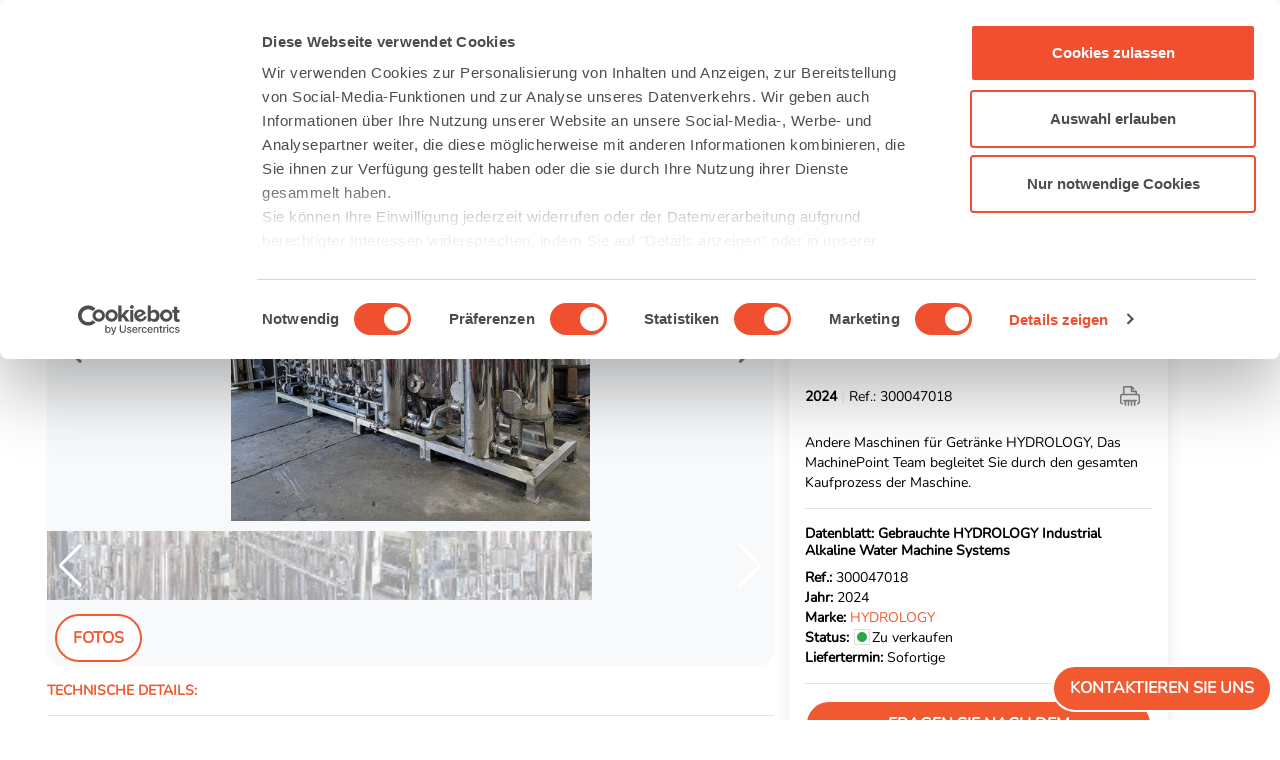

--- FILE ---
content_type: text/html; charset=UTF-8
request_url: https://www.machinepoint.com/machinepoint/inventory.nsf/idmaquina/300047018?opendocument&ln=de
body_size: 19626
content:
<!DOCTYPE HTML ><html lang="de" prefix="og: http://ogp.me/ns#" ng-app="Alert">
<head>
<meta name="language" content="de"><meta name="viewport" content="width=device-width, initial-scale=1"><meta http-equiv="Content-Type" content="text/html; charset=utf-8">
<meta http-equiv="X-UA-Compatible" content="IE=EDGE"/>
<script id="CookieConsent" data-culture="de" src="https://consent.cookiebot.com/uc.js" data-cbid="d7f5614e-6f99-447b-b02d-62b3e51054cc" data-blockingmode="auto" type="text/javascript"></script>
<!-- Google Tag Manager -->
<script>(function(w,d,s,l,i){w[l]=w[l]||[];w[l].push({'gtm.start':
new Date().getTime(),event:'gtm.js'});var f=d.getElementsByTagName(s)[0],
j=d.createElement(s),dl=l!='dataLayer'?'&l='+l:'';j.async=true;j.src=
'https://www.googletagmanager.com/gtm.js?id='+i+dl;f.parentNode.insertBefore(j,f);
})(window,document,'script','dataLayer','GTM-N794LMC');</script>
<!-- End Google Tag Manager -->
<script defer src="/machinepoint/web2.nsf/gz/jquery.js"></script>
<script defer src="/machinepoint/web2.nsf/gz/jquery.tokeninput.js"></script>
<script defer src="/machinepoint/web2.nsf/gz/web23.js"></script>
<script defer src="/machinepoint/web2.nsf/gz/popper.min.js"></script>
<script defer src="/machinepoint/web2.nsf/gz/bootstrap.min.js"></script>
<script defer src="/machinepoint/web2.nsf/gz/owl_carouselmach23.js"></script>
<link rel="stylesheet" media="all" HREF="/machinepoint/web2.nsf/gz/bootstrap.min.css" />
<link rel="stylesheet" media="all" HREF="/machinepoint/web2.nsf/gz/MPBootstrap.css" />
<link rel="stylesheet" media="all" HREF="/machinepoint/web2.nsf/gz/MPowlcarousel23.css" />
<script defer src="/machinepoint/web2.nsf/gz/lightgallery.js"></script>
<script defer src="/machinepoint/web2.nsf/gz/lg-zoom.js"></script>
<link rel="stylesheet" media="all" HREF="/machinepoint/web2.nsf/gz/lightgallery.css" />
<script defer src="/machinepoint/web2.nsf/gz/swiper-bundle.js"></script>
<link rel="stylesheet" media="all" HREF="/machinepoint/web2.nsf/gz/swiper-bundle.css" />
  <style>
    .mi-vid {
      height: 23em;
    }

    @media (max-width: 500px) {
      .mi-vid {
        height: auto;
      }
    }
  </style><title>Gebrauchte HYDROLOGY Industrial Alkaline Water Machine Systems   Jahr 2024 zum Verkauf</title><meta name="description" content="Gebrauchte HYDROLOGY Industrial Alkaline Water Machine Systems   Jahr 2024 zum Verkauf. Prüfen Sie alle technischen Eigenschaften und den Wartungsstatus: HYDROLOGY Industrial Alkaline Water Machine Systems   Jhar 2024 Andere Maschinen für Getränke in MachinePoint"><link rel="canonical" href="https://www.machinepoint.com/machinepoint/inventory.nsf/idmaquina/300047018?opendocument&ln=de" /><link rel="alternate" hreflang="en" href="https://www.machinepoint.com/machinepoint/inventory.nsf/idmaquina/300047018?opendocument&ln=en">
<link rel="alternate" hreflang="es" href="https://www.machinepoint.com/machinepoint/inventory.nsf/idmaquina/300047018?opendocument&ln=es">
<link rel="alternate" hreflang="de" href="https://www.machinepoint.com/machinepoint/inventory.nsf/idmaquina/300047018?opendocument&ln=de">
<link rel="alternate" hreflang="fr" href="https://www.machinepoint.com/machinepoint/inventory.nsf/idmaquina/300047018?opendocument&ln=fr">
<link rel="alternate" hreflang="it" href="https://www.machinepoint.com/machinepoint/inventory.nsf/idmaquina/300047018?opendocument&ln=it">
<link rel="alternate" hreflang="ru" href="https://www.machinepoint.com/machinepoint/inventory.nsf/idmaquina/300047018?opendocument&ln=ru">
<link rel="alternate" hreflang="pl" href="https://www.machinepoint.com/machinepoint/inventory.nsf/idmaquina/300047018?opendocument&ln=po">
<link rel="alternate" hreflang="tr" href="https://www.machinepoint.com/machinepoint/inventory.nsf/idmaquina/300047018?opendocument&ln=tu">
<link rel="alternate" hreflang="x-default" href="https://www.machinepoint.com/machinepoint/inventory.nsf/idmaquina/300047018?opendocument&ln=en">
<meta property="og:url" content="https://www.machinepoint.com/machinepoint/inventory.nsf/idmaquina/300047018?opendocument&ln=de" />
<meta property="og:title" content="Gebrauchte HYDROLOGY Industrial Alkaline Water Machine Systems   Jahr 2024 zum Verkauf | Machinepoint" />
<meta property="og:description" content="Gebrauchte HYDROLOGY Industrial Alkaline Water Machine Systems   Jahr 2024 zum Verkauf. Prüfen Sie alle technischen Eigenschaften und den Wartungsstatus: HYDROLOGY Industrial Alkaline Water Machine Systems   Jhar 2024 Andere Maschinen für Getränke in MachinePoint"/>
<meta property="og:type" content="website" />
<meta property="og:site_name" content="MachinePoint"/>
<meta property="og:image" content="https://www.machinepoint.com/machinepoint/inventory.nsf/0/009925faa1457c09c1258b2c006a8d06/$file/hydrology_industrial_alkaline_water_machine_systems__1.jpg" />
<meta property="og:image:width" content="605" />
<meta property="og:image:height" content="480" /><script defer src="/machinepoint/inventory.nsf/openMach.js"></script>

<script language="JavaScript" type="text/javascript">
<!-- 
document._domino_target = "_self";
function _doClick(v, o, t, h) {
  var form = document._DominoForm;
  if (form.onsubmit) {
     var retVal = form.onsubmit();
     if (typeof retVal == "boolean" && retVal == false)
       return false;
  }
  var target = document._domino_target;
  if (o.href != null) {
    if (o.target != null)
       target = o.target;
  } else {
    if (t != null)
      target = t;
  }
  form.target = target;
  form.__Click.value = v;
  if (h != null)
    form.action += h;
  form.submit();
  return false;
}
// -->
</script>
</head>
<body text="#000000" bgcolor="#FFFFFF">

<form method="post" action="/machinepoint/inventory.nsf/idmaquina/300047018!EditDocument&amp;Seq=1&amp;ln=de" name="_DominoForm">
<input type="hidden" name="__Click" value="0">
<input type="hidden" name="%%ModDate" value="C1258D4C0055527C"><!-- Contenido de la CABECERA	- BEGIN	======================================================================================================== --> 
<!-- Google Tag Manager (noscript) -->
<noscript><iframe src="https://www.googletagmanager.com/ns.html?id=GTM-N794LMC"
height="0" width="0" style="display:none;visibility:hidden"></iframe></noscript>
<!-- End Google Tag Manager (noscript) -->
</form>
<div id="header_top" itemscope itemtype="https://schema.org/Organization" >
	<meta itemprop="name" content="MachinePoint Consultants S.L." />
	<meta itemprop="alternateName" content="MachinePoint"/>
	<meta itemprop="url" content="https://www.machinepoint.com/" />
	<meta itemprop="description" content="Gebrauchte Maschinen zum Verkauf: Gebrauchtmaschinen bei Machinehandel" />
	<meta itemprop="telephone" content="+34 983 549 900" />
	<meta itemprop="address"  content="Calle Andrés Laguna 9-11, Parque Tecnológico de Boecillo - 47151 - Valladolid" />
	<meta itemprop="logo" content="https://www.machinepoint.com/machinepoint/web2.nsf/machinepoint_400x400.png" />
	<meta itemprop="image" content="https://www.machinepoint.com/machinepoint/web2.nsf/machinepoint_400x400.png" />
	<meta itemprop="foundingDate" content="1997" />
	<meta itemprop="sameAs" content="https://www.facebook.com/MachinePointUsedMachinery/" />
	<meta itemprop="sameAs" content="https://twitter.com/machinepoint" />
	<meta itemprop="sameAs" content="https://www.youtube.com/user/machinepoint" />
	<meta itemprop="sameAs" content="https://www.linkedin.com/company/machinepoint-used-machinery" />
	<meta itemprop="sameAs" content="https://www.crunchbase.com/organization/machinepoint-consultants-s-l" />
	<meta itemprop="founder" content="César Rodríguez Gabilondo"/>
</div>
<nav class="navbar navbar-expand-xl navbar-light d-flex flex-row justify-content-between" id="navc">

  <a class="navbar-brand" href="/machinepoint/web2.nsf/home?openform&ln=de" ><img alt="" src="/machinepoint/web2.nsf/img/machinepoint.svg" class="img-fluid mb-3 mb-sm-0"> </a>

  <button class="col-2 col-sm-1 navbar-toggler" type="button" data-toggle="collapse" data-target="#navbarSupportedContent" aria-controls="navbarSupportedContent" aria-expanded="false" aria-label="Toggle navigation">
    <span class="navbar-toggler-icon"></span>
  </button>
  <div class="collapse navbar-collapse navbar-nav justify-content-around" id="navbarSupportedContent"><!-- este div es lo que se queda dentro la hamburguesa -->

      <li class="nav-item dropdown">
        <a class="nav-link dropdown-toggle" href="#" role="button" data-toggle="dropdown" aria-expanded="false" title="Marktplatz">
		Maschinen zum Verkauf 
        </a>
       <div class="dropdown-menu dropdown-menu-mac">
 	<div class="row">
		<div class="col-12 col-xl-6">
		<p class="dropdown-menu-mac-title">Maschinen nach Kategorie</p> 
          		<div class="dropdown-divider"></div>
		<div class="row">
		<div class="col-12 col-xl-6">
                          <a class="dropdown-item dropdown-item-mac" href="/machinepoint/inventory.nsf/web2utreetype?openform&catarbol=beverages&ln=de" title="Weiter gehen Gebrauchtmaschinen für die Getränkeindustrie" >Gebrauchtmaschinen für die Getränkeindustrie</a>
                          <a class="dropdown-item dropdown-item-mac" href="/machinepoint/inventory.nsf/web2utreetype?openform&catarbol=blowmoulding&ln=de" title="Weiter gehen Gebrauchte Blasformmaschinen">Gebrauchte Blasformmaschinen</a>
                            <a class="dropdown-item dropdown-item-mac" href="/machinepoint/inventory.nsf/web2utreetype?openform&catarbol=compounding&ln=de" title="Weiter gehen Gebrauchtmaschinen für Kunstoffaufbereitung">Gebrauchtmaschinen für Kunstoffaufbereitung</a>
                             <a class="dropdown-item dropdown-item-mac" href="/machinepoint/inventory.nsf/web2utreetype?openform&catarbol=dairyproducts&ln=de" title="Weiter gehen Gebrauchtmaschinen für Milchproduktherstellung">Gebrauchtmaschinen für Milchproduktherstellung</a>
                             <a class="dropdown-item dropdown-item-mac" href="/machinepoint/inventory.nsf/web2utreetype?openform&catarbol=fconverting&ln=de" title="Weiter gehen Gebrauchte Folienverarbeitungsmaschinen">Gebrauchte Folienverarbeitungsmaschinen</a>
                            <a class="dropdown-item dropdown-item-mac" href="/machinepoint/inventory.nsf/web2utreetype?openform&catarbol=fprinting&ln=de" title="Weiter gehen Gebrauchte Foliendruckmaschinen">Gebrauchte Foliendruckmaschinen</a>
                            <a class="dropdown-item dropdown-item-mac" href="/machinepoint/inventory.nsf/web2utreetype?openform&catarbol=vegetables&ln=de" title="Weiter gehen Gebrauchtmaschinen für Obst und Gemüse">Gebrauchtmaschinen für Obst und Gemüse</a>
		</div>
		<div class="col-12 col-xl-6">
                            <a class="dropdown-item dropdown-item-mac" href="/machinepoint/inventory.nsf/web2utreetype?openform&catarbol=fsheet&ln=de" title="Weiter gehen Gebrauchte Folienextrusionsmaschinen">Gebrauchte Folienextrusionsmaschinen</a>
                            <a class="dropdown-item dropdown-item-mac" href="/machinepoint/inventory.nsf/web2utreetype?openform&catarbol=injectionmoulding&ln=de" title="Weiter gehen Gebrauchte Spritzgießmaschinen">Gebrauchte Spritzgießmaschinen</a>
                            <a class="dropdown-item dropdown-item-mac" href="/machinepoint/inventory.nsf/web2utreetype?openform&catarbol=pipes&ln=de" title="Weiter gehen Gebrauchtmaschinen für Röhrenherstellung">Gebrauchtmaschinen für Röhrenherstellung</a>
                             <a class="dropdown-item dropdown-item-mac" href="/machinepoint/inventory.nsf/web2utreetype?openform&catarbol=profiles&ln=de" title="Weiter gehen Gebrauchte Extrudermaschinen für Profilherstellung">Gebrauchte Extrudermaschinen für Profilherstellung</a>
                              <a class="dropdown-item dropdown-item-mac" href="/machinepoint/inventory.nsf/web2utreetype?openform&catarbol=recycling&ln=de" title="Weiter gehen Gebrauchte Recyclingmaschinen">Gebrauchte Recyclingmaschinen</a>
                               <a class="dropdown-item dropdown-item-mac" href="/machinepoint/inventory.nsf/web2utreetype?openform&catarbol=thermoforming&ln=de" title="Weiter gehen Gebrauchte Tiefzieh und Platten Extrusions Maschinen">Gebrauchte Tiefzieh und Platten Extrusions Maschinen</a>
                               <a class="dropdown-item dropdown-item-mac" href="/machinepoint/inventory.nsf/web2utreetype?openform&catarbol=_other&ln=de" title="Weiter gehen Andere Gebrauchtmaschinen">Andere Gebrauchtmaschinen</a>
		</div>
		</div>
                                <div class="col col-12 col-sm-12" >
		   <a class="btn btn-mp" href="/machinepoint/inventory.nsf/allusedmachines?openform&ln=de" title="Maschinen nach Kategorie"  >Industrielle Gebrauchtmaschinen zum Verkauf &raquo;</a> 
                                 </div>
		</div>
		<div class="col-12 col-xl-6">
                                          <p class="dropdown-menu-mac-title">Beliebte Marken</p>
          	<div class="dropdown-divider"></div>
		<div class="row">
		<div class="col-4">
                 		<a  class="dropdown-item dropdown-item-mac"   title="Weiter gehen Gebrauchte ARBURG gebrauchte maschinen" href='/machinepoint/inventory.nsf/bybrand?openform&cat_brand=arburg&ln=de'>ARBURG</a><a  class="dropdown-item dropdown-item-mac"   title="Weiter gehen Gebrauchte BATTENFELD gebrauchte maschinen" href='/machinepoint/inventory.nsf/bybrand?openform&cat_brand=battenfeld&ln=de'>BATTENFELD</a><a  class="dropdown-item dropdown-item-mac"   title="Weiter gehen Gebrauchte BAUSANO gebrauchte maschinen" href='/machinepoint/inventory.nsf/bybrand?openform&cat_brand=bausano&ln=de'>BAUSANO</a><a  class="dropdown-item dropdown-item-mac"   title="Weiter gehen Gebrauchte COMEXI gebrauchte maschinen" href='/machinepoint/inventory.nsf/bybrand?openform&cat_brand=comexi&ln=de'>COMEXI</a><a  class="dropdown-item dropdown-item-mac"   title="Weiter gehen Gebrauchte ENGEL gebrauchte maschinen" href='/machinepoint/inventory.nsf/bybrand?openform&cat_brand=engel&ln=de'>ENGEL</a><a  class="dropdown-item dropdown-item-mac"   title="Weiter gehen Gebrauchte EREMA gebrauchte maschinen" href='/machinepoint/inventory.nsf/bybrand?openform&cat_brand=erema&ln=de'>EREMA</a>
		</div>
		<div class="col-4">
                 		<a  class="dropdown-item dropdown-item-mac"   title="Weiter gehen Gebrauchte HUSKY gebrauchte maschinen" href='/machinepoint/inventory.nsf/bybrand?openform&cat_brand=husky&ln=de'>HUSKY</a><a  class="dropdown-item dropdown-item-mac"   title="Weiter gehen Gebrauchte ILLIG gebrauchte maschinen" href='/machinepoint/inventory.nsf/bybrand?openform&cat_brand=illig&ln=de'>ILLIG</a><a  class="dropdown-item dropdown-item-mac"   title="Weiter gehen Gebrauchte KIEFEL gebrauchte maschinen" href='/machinepoint/inventory.nsf/bybrand?openform&cat_brand=kiefel&ln=de'>KIEFEL</a><a  class="dropdown-item dropdown-item-mac"   title="Weiter gehen Gebrauchte KRAUSS MAFFEI gebrauchte maschinen" href='/machinepoint/inventory.nsf/bybrand?openform&cat_brand=krauss-maffei&ln=de'>KRAUSS MAFFEI</a><a  class="dropdown-item dropdown-item-mac"   title="Weiter gehen Gebrauchte KRONES gebrauchte maschinen" href='/machinepoint/inventory.nsf/bybrand?openform&cat_brand=krones&ln=de'>KRONES</a><a  class="dropdown-item dropdown-item-mac"   title="Weiter gehen Gebrauchte NILPETER gebrauchte maschinen" href='/machinepoint/inventory.nsf/bybrand?openform&cat_brand=nilpeter&ln=de'>NILPETER</a>
		</div>
		<div class="col-4">
                 		<a  class="dropdown-item dropdown-item-mac"   title="Weiter gehen Gebrauchte NISSEI ASB gebrauchte maschinen" href='/machinepoint/inventory.nsf/bybrand?openform&cat_brand=nissei-asb&ln=de'>NISSEI ASB</a><a  class="dropdown-item dropdown-item-mac"   title="Weiter gehen Gebrauchte REIFENHAUSER gebrauchte maschinen" href='/machinepoint/inventory.nsf/bybrand?openform&cat_brand=reifenhauser&ln=de'>REIFENHAUSER</a><a  class="dropdown-item dropdown-item-mac"   title="Weiter gehen Gebrauchte SACMI gebrauchte maschinen" href='/machinepoint/inventory.nsf/bybrand?openform&cat_brand=sacmi&ln=de'>SACMI</a><a  class="dropdown-item dropdown-item-mac"   title="Weiter gehen Gebrauchte SIDEL gebrauchte maschinen" href='/machinepoint/inventory.nsf/bybrand?openform&cat_brand=sidel&ln=de'>SIDEL</a><a  class="dropdown-item dropdown-item-mac"   title="Weiter gehen Gebrauchte TETRA PAK gebrauchte maschinen" href='/machinepoint/inventory.nsf/bybrand?openform&cat_brand=tetra-pak&ln=de'>TETRA PAK</a><a  class="dropdown-item dropdown-item-mac"   title="Weiter gehen Gebrauchte UNICOR gebrauchte maschinen" href='/machinepoint/inventory.nsf/bybrand?openform&cat_brand=unicor&ln=de'>UNICOR</a>
		</div>
		</div>
                                <div class="col col-12 mt-3" > 
			 <a class="btn btn-mp" href="/machinepoint/inventory.nsf/bybrandlist?openform&ln=de"" title="Beliebte Marken">Alle Marken &raquo;</a>
                                 </div>
		</div>
        </div> 
       </div>
      </li>
      <li class="nav-item">
        <a class="nav-link" href="/machinepoint/projmgmt.nsf/web2letusfindit?openform&ln=de" title="Ich möchte Gebrauchtmaschinen kaufen">Gebrauchtmaschinen kaufen</a>
      </li>
      <li class="nav-item">
        <a class="nav-link" href="/machinepoint/projmgmt.nsf/web2offer?openform&ln=de" title="Ich möchte Gebrauchtmaschinen verkaufen">Gebrauchtmaschinen verkaufen</a>
      </li>
      <li class="nav-item dropdown">
        <a class="nav-link dropdown-toggle" href="#" role="button" data-toggle="dropdown" aria-expanded="false">
          Über MachinePoint
        </a>
 <!-------- ESTA ES LA PARTE DE ABOUT US ------->      
   <div class="dropdown-menu dropdown-menu-mac">
 	<div class="row">
	    <div class="col-12 col-xl-6"> <!-- izqda -->
                <p class="dropdown-menu-mac-title">ÜBER MACHINEPOINT</p> 
          	    <div class="dropdown-divider"></div>
                     <div class="row d-flex">
                       <div class="col-12  col-xl-6">
                         <a class="dropdown-item dropdown-item-mac" href="/machinepoint/cmsused.nsf/used_machinery/about_us.html?opendocument&ln=de" title="" >Über uns</a>
		 <a class="dropdown-item dropdown-item-mac" href="/machinepoint/cmsused.nsf/used_machinery/our_team.html?opendocument&ln=de" title="" >Unser Team</a>
     		 <a class="dropdown-item dropdown-item-mac" href="https://blog.machinepoint.com/de/machinepoint-messen-kunststoff-getraenkeindustrie/"  target="_blank" title="" >MP auf Messen</a>
                     </div>
                     <div class="col-12 col-xl-6">
                       <a class="dropdown-item dropdown-item-mac" href="/machinepoint/cmsused.nsf/used_machinery/vision_and_values.html?opendocument&ln=de" title="" >Mission, Vision und Werte</a>
                       <a class="dropdown-item dropdown-item-mac" href="/machinepoint/cmsused.nsf/used_machinery/careers.html?opendocument&ln=de" title="" >Arbeite mit uns</a>
                       <a class="dropdown-item dropdown-item-mac" href="/machinepoint/faq.nsf/faqlist?openform&ln=de" title="" >FAQ</a>
                   </div>
                   </div>                 
	    </div>
	    <div class="col-12 col-xl-6"> <!-- dcha -->
		    <p class="dropdown-menu-mac-title">DIENSTLEISTUNGEN</p> 
          	<div class="dropdown-divider"></div>
                    <div class="row">
                        <div class="col-12 col-xl-6">
		   <a class="dropdown-item dropdown-item-mac" href="/machinepoint/cmsused.nsf/used_machinery/oficial_oems_valuations.html?opendocument&ln=de" title="" >Bewertung von Gebrauchtmaschinen</a>
                          <a class="dropdown-item dropdown-item-mac" href="/machinepoint/cmsused.nsf/used_machinery/international_equipment_moving.html?opendocument&ln=de" title="" >Internationale Logistik</a>
                          <a class="dropdown-item dropdown-item-mac" href="/machinepoint/cmsused.nsf/used_machinery/dismantling.html?opendocument&ln=de" title="" >Demontage</a>
                          <a class="dropdown-item dropdown-item-mac" href="/machinepoint/cmsused.nsf/used_machinery/packaging.html?opendocument&ln=de" title="" >Verpackung</a>
                       </div>
                       <div class="col-12 col-xl-6">
                          <a class="dropdown-item dropdown-item-mac" href="/machinepoint/cmsused.nsf/used_machinery/loading_lashing.html?opendocument&ln=de" title="" >Beladen und Verzurren</a>
                          <a class="dropdown-item dropdown-item-mac" href="/machinepoint/cmsused.nsf/used_machinery/refurbishing_&_e_ngineering_services.html?opendocument&ln=de" title="" >Rüsten Sie Ihre Maschinen auf - Überholung</a>
                          <a class="dropdown-item dropdown-item-mac" href="/machinepoint/cmsused.nsf/used_machinery/complete_plant_solutions.html?opendocument&ln=de" title="" >Komplettlösungen für Linien</a>
                          <a class="dropdown-item dropdown-item-mac" href="/machinepoint/cmsused.nsf/used_machinery/used_machines_in_europe.html?opendocument&ln=de" title="" >Gebrauchte Maschine in Europa</a>
                      </div>
                   </div>      
               </div>	
           </div> 
       </div>
<!--------------- FIN DEL ABOUT US --------->
      </li>    
        <li class="nav-item">
        <a class="nav-link"  href="https://blog.machinepoint.com/de/" title="Weiter gehen Blog" target="_blank">Blog</a>
      </li>
      <li class="nav-item">
        <a class="nav-link" href="/machinepoint/web2.nsf/home?openform&ln=de#IDfrmContacto" title="Kontaktieren Sie Uns" >Kontaktieren Sie Uns</a>
      </li>

  </div>
     <div class="col-7 col-sm-5 col-xl-2  input-group"> 
	       <div class="form-control form-control-busq">
                	   
<input name="InputSearch" value="" id="InputSearch">
               	             <a class="boton_busqueda" href="#" id="busq">
    		<img src="/machinepoint/web2.nsf/img/search.svg"  alt="Search"> 
	             </a>
                        </div> 
     </div>
	        <div class="">
		 <span class="dropdown-toggle " role="button" data-toggle="dropdown" aria-haspopup="true" aria-expanded="false">
		       Deutsch
		 </span>
		 <ul class="dropdown-menu dropdown-menu-right dropdown-menu-ln" >
			<li class="dropdown-item dropdown-item-ln" data-language="en"><a href="/machinepoint/inventory.nsf/idmaquina/300047018?opendocument&ln=en" title="Used machines for sale at MachinePoint"  rel="nofollow">English</a></li>
			<li class="dropdown-item dropdown-item-ln" data-language="es"><a href="/machinepoint/inventory.nsf/idmaquina/300047018?opendocument&ln=es" title="Maquinaria Usada a la venta en MachinePoint" rel="nofollow"> Español</a></li>
			<li class="dropdown-item dropdown-item-ln" data-language="de"><a href="/machinepoint/inventory.nsf/idmaquina/300047018?opendocument&ln=de" title="Verkauf Gebrauchtmaschinen bei MachinePoint" rel="nofollow">Deutsch</a></li>
			<li class="dropdown-item dropdown-item-ln" data-language="fr"><a href="/machinepoint/inventory.nsf/idmaquina/300047018?opendocument&ln=fr" title="Machines d’occasion en vente chez MachinePoint" rel="nofollow">Français</a></li>
			<li class="dropdown-item dropdown-item-ln" data-language="it"><a href="/machinepoint/inventory.nsf/idmaquina/300047018?opendocument&ln=it" title="Macchinari usati in vendita a MachinePoint" rel="nofollow">Italiano</a></li>
			<li class="dropdown-item dropdown-item-ln" data-language="tu"> <a href="/machinepoint/inventory.nsf/idmaquina/300047018?opendocument&ln=tu" title="MachinePoint'te satılık ikinci el makinalar" rel="nofollow">Türkçe</a></li>
			<li class="dropdown-item dropdown-item-ln" data-language="ru"><a href="/machinepoint/inventory.nsf/idmaquina/300047018?opendocument&ln=ru" title="Подержанные машины для продажи на MachinePoint" rel="nofollow"> Русский</a></li>
			<li class="dropdown-item dropdown-item-ln" data-language="po"><a href="/machinepoint/inventory.nsf/idmaquina/300047018?opendocument&ln=po" title="Używane maszyny na sprzedaż w MachinePoint" rel="nofollow">Polski</a></li>
		</ul>
	          </div>
</nav>
<!-- Contenido de la CABECERA	- END ======================================================================================================== --> 
<div class="wrapper p-3">
   <div class="py-2"  itemscope itemtype="https://schema.org/BreadcrumbList">	<!-- 	BREADCRUMB	-->
        <ul class="d-flex flex-column flex-md-row pl-0">
          <li class="c-breadcrumbs_link"><a href="/machinepoint/web2.nsf/home?openform&ln=de" class="c-home-icon"></a></li>
          <li class="c-breadcrumbs_link" itemprop="itemListElement" itemscope itemtype="https://schema.org/ListItem"><a href="/machinepoint/inventory.nsf/web2utreetype?openform&catarbol=beverages&ln=de"  title="Gebrauchtmaschinen für die Getränkeindustrie"  itemprop="item" class="enlace-gris"><span itemprop="name">Gebrauchtmaschinen für die Getränkeindustrie</span></a>
	<meta itemprop="position" content="1" />
	</li>
          <li class="c-breadcrumbs_link" itemprop="itemListElement" itemscope itemtype="https://schema.org/ListItem"><a href="/machinepoint/inventory.nsf/web2utreetype?openform&catarbol=beverages&subgr=ct00000012&ln=de" title="Die Zusatzgeräte" itemprop="item" class="enlace-gris"><span itemprop="name">Die Zusatzgeräte</span></a>
	<meta itemprop="position" content="2" />
	</li>
          <li class="c-breadcrumbs_link" itemprop="itemListElement" itemscope itemtype="https://schema.org/ListItem"><a href="/machinepoint/inventory.nsf/web2utreetype?openform&catarbol=beverages&mt=mt00000920&ln=de" title="Andere Maschinen für Getränke"  itemprop="item" class="enlace-gris"><span itemprop="name">Andere Maschinen für Getränke</span></a>
	<meta itemprop="position" content="3" />
	</li>
        </ul>
      </div>
	<div class="d-flex flex-column flex-md-row-reverse align-items-start p-3 text-black">	<!-- row begin	-->
		<div class="sombreado p-3 pb-5 pt-md-0 mach-sticky">	<!-- order-2 --> 
			<h1 class="tit-naranja font-weight-bolder h2">Gebrauchte HYDROLOGY Industrial Alkaline Water Machine Systems   Jahr 2024 zum Verkauf</h1>
			<div class="d-flex justify-content-between py-3 align-items-center">
				<div><span class="font-weight-bold text-black">2024</span> <span style="color:#ededed;">|</span> Ref.: 300047018</div>
				<div class="d-flex align-items-center">
<a id="Print" href="/machinepoint/inventory.nsf/idmaqprint/300047018?opendocument&ln=de" target="_new" title="Drucken" rel="nofollow" class="c-share-size p-2"><img src="/machinepoint/web2.nsf/print.svg" alt="Drucken" ></a>
				</div>
			</div>
			<p>Andere Maschinen für Getränke HYDROLOGY, Das MachinePoint Team begleitet Sie durch den gesamten Kaufprozess der Maschine.<br>
			</p> 		<!--Este es el nuevo texto que meten por idiomas en Promotion-->
			<hr>
			<h2 class="tit-peq font-weight-bold text-black">Datenblatt: Gebrauchte  HYDROLOGY Industrial Alkaline Water Machine Systems </h2>
			<p  class="my-0 text-black" id="referencia"><strong>Ref.: </strong> 300047018</p>
			<p class="my-0 text-black" id="Year"><strong>Jahr: </strong>2024</p>
			<p class="my-0 text-black" id="Brand"><strong>Marke: </strong><a title="_other_" href="/machinepoint/inventory.nsf/bybrand?openform&cat_brand=_other_&ln=de" >HYDROLOGY</a></p>
<div class="align-items-center d-flex flex-grow-0">
	<span class="my-0 text-black mr-2"><strong>Status:  </strong></span>
	 <div class="prod-avail text-nowrap px-3" data-available="true"></div>
	<span class="text-black">Zu verkaufen</span>
</div>
			<p class="mt-0 mb-2 text-black" id="DeliveryTime"><strong>Liefertermin: </strong> Sofortige</p>
			<hr>
                                    <a  class="btn btn-naranja w-100 text-uppercase" style="white-space: normal !important;"  href="#IDfrmContacto" >Fragen Sie nach dem Maschinenpreis </a>
			<a  class="btn btn-mp mt-3 w-100 text-uppercase" href="https://www.machinepoint.com/machinepoint/projmgmt.nsf/web2offer?openform&ln=de" rel="nofollow">Sie wollen Ihre Maschine verkaufen?</a>
		</div>
		<div class="col-12 col-md-8 ">	<!-- order-1 -->
			<!-- FOTOS -->
<div class="px-0 bg-light borde-redondo-1">
<div class="tab-content h-100" id="pills-tabContent">
  <div class="tab-pane fade show active" id="pills-photo" role="tabpanel" aria-labelledby="pills-photo-tab"> <div  style="height:28rem;">
  <div class="swiper-container gallery-top">
  <div class="swiper-pagination text-left pl-1 text-secondary" style="bottom:0px;"></div>
    <div class="swiper-wrapper" id="swiper">
	<div class="swiper-slide">
        <div class="swiper-zoom-container" data-src="/machinepoint/inventory.nsf/0/8FB0DDD442728EB7C1258B2C00619E79/$FILE/HYDROLOGY_Industrial_Alkaline_Water_Machine_Systems__1.jpg" data-sub-html="<h4>HYDROLOGY Industrial Alkaline Water Machine Systems  </h4><p>HYDROLOGY die zusatzgeräte</p>">
		<img style="cursor:pointer;" src="/machinepoint/inventory.nsf/0/8FB0DDD442728EB7C1258B2C00619E79/$FILE/HYDROLOGY_Industrial_Alkaline_Water_Machine_Systems__1.jpg" alt="HYDROLOGY - Industrial Alkaline Water Machine Systems  - Gebrauchtmaschinen"  width="480" height="480">       </div>
      </div><div class="swiper-slide">
        <div class="swiper-zoom-container" data-src="/machinepoint/inventory.nsf/0/2BB28C4DF35654F5C1258B2C00619EAD/$FILE/HYDROLOGY_Industrial_Alkaline_Water_Machine_Systems__2.jpg" data-sub-html="<h4>HYDROLOGY Industrial Alkaline Water Machine Systems  </h4><p>HYDROLOGY die zusatzgeräte</p>">
		<img style="cursor:pointer;" src="/machinepoint/inventory.nsf/0/2BB28C4DF35654F5C1258B2C00619EAD/$FILE/HYDROLOGY_Industrial_Alkaline_Water_Machine_Systems__2.jpg" alt="HYDROLOGY - Industrial Alkaline Water Machine Systems  - Gebrauchtmaschinen"  width="480" height="480">       </div>
      </div><div class="swiper-slide">
        <div class="swiper-zoom-container" data-src="/machinepoint/inventory.nsf/0/C4A9DCFF12A25614C1258B2C00619ED7/$FILE/HYDROLOGY_Industrial_Alkaline_Water_Machine_Systems__3.jpg" data-sub-html="<h4>HYDROLOGY Industrial Alkaline Water Machine Systems  </h4><p>HYDROLOGY die zusatzgeräte</p>">
		<img style="cursor:pointer;" src="/machinepoint/inventory.nsf/0/C4A9DCFF12A25614C1258B2C00619ED7/$FILE/HYDROLOGY_Industrial_Alkaline_Water_Machine_Systems__3.jpg" alt="HYDROLOGY - Industrial Alkaline Water Machine Systems  - Gebrauchtmaschinen"  width="480" height="480">       </div>
      </div>
    </div>
    <!-- Add Arrows -->
    <div class="swiper-button-next text-secondary"></div>
    <div class="swiper-button-prev text-secondary"></div>
  </div>
  <div class="swiper-container gallery-thumbs">
    <div class="swiper-wrapper">
      <div class="swiper-slide" style="cursor:pointer; background-image:url(/machinepoint/inventory.nsf/0/8FB0DDD442728EB7C1258B2C00619E79/$FILE/HYDROLOGY_Industrial_Alkaline_Water_Machine_Systems__1_thumb.jpg)"></div><div class="swiper-slide" style="cursor:pointer; background-image:url(/machinepoint/inventory.nsf/0/2BB28C4DF35654F5C1258B2C00619EAD/$FILE/HYDROLOGY_Industrial_Alkaline_Water_Machine_Systems__2_thumb.jpg)"></div><div class="swiper-slide" style="cursor:pointer; background-image:url(/machinepoint/inventory.nsf/0/C4A9DCFF12A25614C1258B2C00619ED7/$FILE/HYDROLOGY_Industrial_Alkaline_Water_Machine_Systems__3_thumb.jpg)"></div>
    </div>
    <div class="swiper-button-next swiper-button-white"></div>
    <div class="swiper-button-prev swiper-button-white"></div>
 </div>
</div>
</div>
</div>
<ul class="nav nav-pills p-1" id="pills-tab" role="tablist">
<li>
    <a class="btn  btn-mp active text-uppercase px-3 mx-1"  id="pills-photo-tab" data-toggle="pill" href="#pills-photo" role="tab" aria-controls="pills-photo" aria-selected="true">Fotos</a>
  </li>
</ul>
</div>
			<div class="">	<!-- atributos y otros	-->
			<h2 class="tit-peq tit-naranja text-uppercase font-weight-bold pt-3">Technische Details: </h2> 		<!-- Atributos -->
			<hr>
			
			<ul><li class="py-2" id="attr1">Funktion: 9.5 pH alkaline water at speeds up to 600 bottles per minute </li><li class="py-2" id="attr2">Art: Alkaline water system </li></ul>			<!-- Other Specifications -->
			<h2 class="tit-peq tit-naranja text-uppercase font-weight-bold pt-3">Weitere Spezifikationen: </h2>
			<hr>
			<p>Industrielle alkalische Wassermaschinensysteme für Getränkeabfüllanlagen:<br><br>NEU gebaut in diesem Jahr 2024<br><br>Die einzige abfallfreie, vollautomatische Technologie zur Herstellung von alkalischem Wasser mit hoher Kapazität und natürlichen Mineralien, die heute verfügbar ist. Es besteht keine Notwendigkeit für chemische Konzentrate oder einen Wasserelektrolyseprozess. Hochgradig skalierbar, intelligente Automatisierung, bewährt, zuverlässig und effizient, für die Ewigkeit gebaut.<br><br>- Diese Anlage kann alkalisches Wasser mit einem pH-Wert von 9,5 bei einer Abfüllgeschwindigkeit von bis zu 500 Flaschen pro Minute herstellen und kann für höhere Geschwindigkeiten aufgerüstet werden.<br>- Das modulare Design kann in verschiedenen Quad-Formen konfiguriert werden, so dass es sich an nahezu jede Anlagengröße anpasst.<br>- 12'-Touchscreen mit fortschrittlicher SPS, Datenprotokollierung und Fernzugriff über ein 15-seitiges Menü für Prozess, Effizienz, Wartung und mehr.<br>Die abfallfreie Hydrology-Mineralalkalisierungstechnologie wurde in einem Jahrzehnt der Verfeinerung für Effizienz und Sicherheit entwickelt und wird von den größten Namen in der Branche eingesetzt<br><br>Sie wurde noch nie benutzt und ist sofort lieferbar<br></p>
			<sup><em></em></sup>
			<h2 class="tit-peq tit-naranja text-uppercase font-weight-bold pt-3">Weitere Angaben: </h2>
			<hr>
			<!--garantía - CAT_GuaranteeMulti --><p id="Garantia">Garantie: Ohne Garantie</p>
			<!--operatividad  -  CAT_OperativityMulti --><p id="Operatividad">Operativität: Abgeschaltet. Kann nicht in Betrieb gezeigt werden</p>
			<!--Availability  -  CAT_AvaiReqMulti --><p id="Availibity">Verfügbarkeit: Sofortige</p>
			<p id="PowerSupply">
			
			
			
			
			</p>
			<p class="mt-3"></p> <!--Este es el nuevo texto que meten por idiomas en Promotion-->
			 <div class="d-none d-md-block"><h2 class="tit-peq tit-naranja text-uppercase font-weight-bold pt-3" id="MachineRelatedServices">MachinePoint's - Dienstleistungen:</h2>
			<hr>
			<div class="d-flex flex-column flex-md-row flex-wrap text-center" style="gap:30px;">
			<a href="/machinepoint/cmsused.nsf/used_machinery/loading_lashing.html?opendocument&ln=de" target="_blanc" class="fig-fijo-mach">
<figure>
<img src="/machinepoint/web2.nsf/mach-icon-load.svg" class="icono-redondo-peq fondo-light" >
<p class="font-weight-bold text-peq text-wrap enlace-gris">Beladung Und Ladungssicherung</p>
</figure>
</a><a href="/machinepoint/cmsused.nsf/used_machinery/packaging.html?opendocument&ln=de" target="_blanc" class="fig-fijo-mach">
<figure>
<img src="/machinepoint/web2.nsf/mach-icon-pack.svg" class="icono-redondo-peq fondo-light" >
<p class="font-weight-bold text-peq text-wrap enlace-gris">Verpackung </p>
</figure>
</a><a href="/machinepoint/cmsused.nsf/used_machinery/dismantling.html?opendocument&ln=de" target="_blanc" class="fig-fijo-mach">
<figure>
<img src="/machinepoint/web2.nsf/mach-icon-dism.svg" class="icono-redondo-peq fondo-light" >
<p class="font-weight-bold text-peq text-wrap enlace-gris">Demontage </p>
</figure>
</a><a href="/machinepoint/cmsused.nsf/used_machinery/complete_plant_solutions.html?opendocument&ln=de" target="_blanc" class="fig-fijo-mach">
<figure>
<img src="/machinepoint/web2.nsf/mach-icon-llaves.svg" class="icono-redondo-peq fondo-light" >
<p class="font-weight-bold text-peq text-wrap enlace-gris">Komplettlösungen für Linien</p>
</figure>
</a><a href="/machinepoint/cmsused.nsf/used_machinery/refurbishing_&_e_ngineering_services.html?opendocument&ln=de" target="_blanc" class="fig-fijo-mach">
<figure>
<img src="/machinepoint/web2.nsf/mach-icon-herram.svg" class="icono-redondo-peq fondo-light" >
<p class="font-weight-bold text-peq text-wrap enlace-gris">Sanierungs- und Instandhaltungsdienste</p>
</figure>
</a><a href="/machinepoint/cmsused.nsf/used_machinery/oficial_oems_valuations.html?opendocument&ln=de" target="_blanc" class="fig-fijo-mach">
<figure>
<img src="/machinepoint/web2.nsf/mach-icon-estrellas.svg" class="icono-redondo-peq fondo-light" >
<p class="font-weight-bold text-peq text-wrap enlace-gris">Bewertung von Gebrauchtmaschinen </p>
</figure>
</a><a href="/machinepoint/cmsused.nsf/used_machinery/international_equipment_moving.html?opendocument&ln=de" target="_blanc" class="fig-fijo-mach">
<figure>
<img src="/machinepoint/web2.nsf/mach-icon-mundo.svg" class="icono-redondo-peq fondo-light" >
<p class="font-weight-bold text-peq text-wrap enlace-gris">Internationale Logistik</p>
</figure>
</a>
			</div>
			</div></div>
		</div>
	</div><!-- row end -->
</div> <!-- wrapper- end-->
	<div class="py-5 cta-sell mb-5"><div class="wrapper">
		<h2 class="tit-naranja text-center">Ähnliche Produkte: </h2><hr class="hr-naranja"><div class="owl-carousel owl-theme p-2 mb-3"><div class='item'>
<div class='card sombreado'>
<img class='card-img-top' src='/machinepoint/inventory.nsf/0/752EFA0C9E80CDFFC1258B9B003D71AC/$FILE/TOUCH_SCIENCE_CHILLER_DLSB-30080_1.jpg' alt='Andere Maschinen für Getränke TOUCH SCIENCE CHILLER DLSB-300/80'>
<div class='card-body'>
<p class='card-title font-weight-bold tit-naranja'>TOUCH SCIENCE CHILLER DLSB-300/80</p>
<p class='card-text mb-1'>Andere Maschinen für Getränke</p>
<hr class='my-1'>

<div class="text-peq d-flex flex-row justify-content-between py-2"><span class="text-black font-weight-bold">2022</span><hr class="hr-vert" style="background-color: #ededed;"><span>Ref: 300047600</span><hr class="hr-vert"  style="background-color: #ededed;"><span class="font-weight-bold">TOUCH SCIENCE CHILLER</span></div>
<a class='btn btn-naranja text-uppercase d-flex justify-content-center' href='300047600?opendocument&amp;ln=de' title='Weiter gehen Andere Maschinen für Getränke TOUCH SCIENCE CHILLER DLSB-300/80'>
<img src='/machinepoint/web2.nsf/info-white.svg' style='height:1.2rem;width:1.2rem;margin-right:0.9rem;'>Mehr Informationen
</a>

</div>
</div>
</div><div class='item'>
<div class='card sombreado'>
<img class='card-img-top' src='/machinepoint/inventory.nsf/0/AD32ECE8AEC1899FC12588220048A2D6/$FILE/BOTTLE_TOP_EBO_2816_1.jpg' alt='Andere Maschinen für Getränke BOTTLE TOP EBO 2816'>
<div class='card-body'>
<p class='card-title font-weight-bold tit-naranja'>BOTTLE TOP EBO 2816</p>
<p class='card-text mb-1'>Andere Maschinen für Getränke</p>
<hr class='my-1'>

<div class="text-peq d-flex flex-row justify-content-between py-2"><span class="text-black font-weight-bold">2008</span><hr class="hr-vert" style="background-color: #ededed;"><span>Ref: 300044054</span><hr class="hr-vert"  style="background-color: #ededed;"><span class="font-weight-bold">BOTTLE TOP</span></div>
<a class='btn btn-naranja text-uppercase d-flex justify-content-center' href='300044054?opendocument&amp;ln=de' title='Weiter gehen Andere Maschinen für Getränke BOTTLE TOP EBO 2816'>
<img src='/machinepoint/web2.nsf/info-white.svg' style='height:1.2rem;width:1.2rem;margin-right:0.9rem;'>Mehr Informationen
</a>

</div>
</div>
</div><div class='item'>
<div class='card sombreado'>
<img class='card-img-top' src='/machinepoint/inventory.nsf/0/3E408AA50CB9AE21C1258D650042FF96/$FILE/BOTTLE_TOP_LW-28__CE__1.jpg' alt='Andere Maschinen für Getränke BOTTLE TOP LW-28 (CE)'>
<div class='card-body'>
<p class='card-title font-weight-bold tit-naranja'>BOTTLE TOP LW-28 (CE)</p>
<p class='card-text mb-1'>Andere Maschinen für Getränke</p>
<hr class='my-1'>

<div class="text-peq d-flex flex-row justify-content-between py-2"><span class="text-black font-weight-bold">2014</span><hr class="hr-vert" style="background-color: #ededed;"><span>Ref: 300049573</span><hr class="hr-vert"  style="background-color: #ededed;"><span class="font-weight-bold">BOTTLE TOP</span></div>
<a class='btn btn-naranja text-uppercase d-flex justify-content-center' href='300049573?opendocument&amp;ln=de' title='Weiter gehen Andere Maschinen für Getränke BOTTLE TOP LW-28 (CE)'>
<img src='/machinepoint/web2.nsf/info-white.svg' style='height:1.2rem;width:1.2rem;margin-right:0.9rem;'>Mehr Informationen
</a>

</div>
</div>
</div><div class='item'>
<div class='card sombreado'>
<img class='card-img-top' src='/machinepoint/inventory.nsf/0/AC71B68ABF61C73FC12589C80027700B/$FILE/ZVU_POTEZ_Brewery_Processing_1.jpg' alt='Andere Maschinen für Getränke ZVU POTEZ Brewery Processing'>
<div class='card-body'>
<p class='card-title font-weight-bold tit-naranja'>ZVU POTEZ Brewery Processing</p>
<p class='card-text mb-1'>Andere Maschinen für Getränke</p>
<hr class='my-1'>

<div class="text-peq d-flex flex-row justify-content-between py-2"><span class="text-black font-weight-bold">2002</span><hr class="hr-vert" style="background-color: #ededed;"><span>Ref: 300045658</span><hr class="hr-vert"  style="background-color: #ededed;"><span class="font-weight-bold">ZVU POTEZ</span></div>
<a class='btn btn-naranja text-uppercase d-flex justify-content-center' href='300045658?opendocument&amp;ln=de' title='Weiter gehen Andere Maschinen für Getränke ZVU POTEZ Brewery Processing'>
<img src='/machinepoint/web2.nsf/info-white.svg' style='height:1.2rem;width:1.2rem;margin-right:0.9rem;'>Mehr Informationen
</a>

</div>
</div>
</div><div class='item'>
<div class='card sombreado'>
<img class='card-img-top' src='/machinepoint/inventory.nsf/0/838F42DC4ADE7C16C12589C100539441/$FILE/CERTUSS_Universal_700_TC_1.jpg' alt='Andere Maschinen für Getränke CERTUSS Universal 700 TC'>
<div class='card-body'>
<p class='card-title font-weight-bold tit-naranja'>CERTUSS Universal 700 TC</p>
<p class='card-text mb-1'>Andere Maschinen für Getränke</p>
<hr class='my-1'>

<div class="text-peq d-flex flex-row justify-content-between py-2"><span class="text-black font-weight-bold">2023</span><hr class="hr-vert" style="background-color: #ededed;"><span>Ref: 300045637</span><hr class="hr-vert"  style="background-color: #ededed;"><span class="font-weight-bold">CERTUSS</span></div>
<a class='btn btn-naranja text-uppercase d-flex justify-content-center' href='300045637?opendocument&amp;ln=de' title='Weiter gehen Andere Maschinen für Getränke CERTUSS Universal 700 TC'>
<img src='/machinepoint/web2.nsf/info-white.svg' style='height:1.2rem;width:1.2rem;margin-right:0.9rem;'>Mehr Informationen
</a>

</div>
</div>
</div><div class='item'>
<div class='card sombreado'>
<img class='card-img-top' src='/machinepoint/inventory.nsf/0/0A9E245B1F3A37EFC125854D005EADA5/$FILE/TRASFLUID_RTV3_ASPX_1.jpg' alt='Komplette Glas-Abfüllanlage TRASFLUID RTV3 ASPX'>
<div class='card-body'>
<p class='card-title font-weight-bold tit-naranja'>TRASFLUID RTV3 ASPX</p>
<p class='card-text mb-1'>Komplette Glas-Abfüllanlage</p>
<hr class='my-1'>

<div class="text-peq d-flex flex-row justify-content-between py-2"><span class="text-black font-weight-bold">2014</span><hr class="hr-vert" style="background-color: #ededed;"><span>Ref: 300041212</span><hr class="hr-vert"  style="background-color: #ededed;"><span class="font-weight-bold">TRASFLUID</span></div>
<a class='btn btn-naranja text-uppercase d-flex justify-content-center' href='300041212?opendocument&amp;ln=de' title='Weiter gehen Komplette Glas-Abfüllanlage TRASFLUID RTV3 ASPX'>
<img src='/machinepoint/web2.nsf/info-white.svg' style='height:1.2rem;width:1.2rem;margin-right:0.9rem;'>Mehr Informationen
</a>

</div>
</div>
</div><div class='item'>
<div class='card sombreado'>
<img class='card-img-top' src='/machinepoint/inventory.nsf/0/9212F58D30E925F4C1258A300069B624/$FILE/KRONES_MODULFILL_HRS_1.jpg' alt='Komplette Glas-Abfüllanlage KRONES MODULFILL HRS'>
<div class='card-body'>
<p class='card-title font-weight-bold tit-naranja'>KRONES MODULFILL HRS</p>
<p class='card-text mb-1'>Komplette Glas-Abfüllanlage</p>
<hr class='my-1'>

<div class="text-peq d-flex flex-row justify-content-between py-2"><span class="text-black font-weight-bold">2012</span><hr class="hr-vert" style="background-color: #ededed;"><span>Ref: 300045993</span><hr class="hr-vert"  style="background-color: #ededed;"><span class="font-weight-bold">KRONES</span></div>
<a class='btn btn-naranja text-uppercase d-flex justify-content-center' href='300045993?opendocument&amp;ln=de' title='Weiter gehen Komplette Glas-Abfüllanlage KRONES MODULFILL HRS'>
<img src='/machinepoint/web2.nsf/info-white.svg' style='height:1.2rem;width:1.2rem;margin-right:0.9rem;'>Mehr Informationen
</a>

</div>
</div>
</div><div class='item'>
<div class='card sombreado'>
<img class='card-img-top' src='/machinepoint/inventory.nsf/0/D56ED4C16ADED4CFC1258B6600276827/$FILE/KHS_SEN_COMPACTA-TRONIC_BV24420_1.jpg' alt='Komplette Glas-Abfüllanlage KHS SEN COMPACTA-TRONIC BV24420'>
<div class='card-body'>
<p class='card-title font-weight-bold tit-naranja'>KHS SEN COMPACTA-TRONIC BV24420</p>
<p class='card-text mb-1'>Komplette Glas-Abfüllanlage</p>
<hr class='my-1'>

<div class="text-peq d-flex flex-row justify-content-between py-2"><span class="text-black font-weight-bold">1985</span><hr class="hr-vert" style="background-color: #ededed;"><span>Ref: 300047358</span><hr class="hr-vert"  style="background-color: #ededed;"><span class="font-weight-bold">KHS</span></div>
<a class='btn btn-naranja text-uppercase d-flex justify-content-center' href='300047358?opendocument&amp;ln=de' title='Weiter gehen Komplette Glas-Abfüllanlage KHS SEN COMPACTA-TRONIC BV24420'>
<img src='/machinepoint/web2.nsf/info-white.svg' style='height:1.2rem;width:1.2rem;margin-right:0.9rem;'>Mehr Informationen
</a>

</div>
</div>
</div></div>
	</div></div>

<!--Comienzo del Pie de página ======================================================================================================================================================== -->
<div class="wrapper">
<div class="container text-center py-3 px-3 my-2"> <!-- meet us -->
<h2 class="tit-naranja h2">Treffen Sie uns auf</h2><hr class="hr-naranja">
<div class="d-flex flex-column flex-md-row flex-wrap justify-content-between m-3">
<div><a href="https://blog.machinepoint.com/en/machinepoint-tradeshows-plastics-beverages/" target="_blank">
<img src="/machinepoint/cmsused.nsf/0/327173F0F604015AC1258D7E004231A8/$FILE/PLASTINDIA-ma 400px.png" alt="plastindia26" style="max-width:15rem; "></a></div><div><a href="https://blog.machinepoint.com/en/machinepoint-tradeshows-plastics-beverages/" target="_blank">
<img src="/machinepoint/cmsused.nsf/0/94DA6F311B08C76CC1258D7E0042E47A/$FILE/PROPAKEASTAFRICA-ma.png" alt="PropakEastAfrica26" style="max-width:15rem; "></a></div><div><a href="https://blog.machinepoint.com/en/machinepoint-tradeshows-plastics-beverages/" target="_blank">
<img src="/machinepoint/cmsused.nsf/0/0B2448C2A6D0004FC1258D7E00431B8C/$FILE/CFIA-ma.png" alt="CfiaRennes26" style="max-width:15rem; "></a></div><div><a href="https://blog.machinepoint.com/en/machinepoint-tradeshows-plastics-beverages/" target="_blank">
<img src="/machinepoint/cmsused.nsf/0/270C71981B1BFAABC1258D7E0043851C/$FILE/FOODEXPOGREECE-ma.png" alt="FoodExpoGreece26" style="max-width:15rem; "></a></div><div><a href="https://blog.machinepoint.com/en/machinepoint-tradeshows-plastics-beverages/" target="_blank">
<img src="/machinepoint/cmsused.nsf/0/57F7467332B66294C1258D7E00449738/$FILE/PLASTICSRUBBERVIETNAM-ma.png" alt="PlasticsRubberVietnam26" style="max-width:15rem; "></a></div><div><a href="https://blog.machinepoint.com/en/machinepoint-tradeshows-plastics-beverages/" target="_blank">
<img src="/machinepoint/cmsused.nsf/0/9D90FC23FD845295C1258D7E0044CC0C/$FILE/PROPAKVIETNAM-ma.png" alt="PropakVietnam26" style="max-width:15rem; "></a></div>
</div>
</div>
<div class="container">
<div class="row"> <!-- Inicio del Form contact-->
     <div class="p-2"  style="z-index:850;position: fixed;bottom:0;right:0; "><a class="btn btn-naranja float-right text-uppercase" href="#IDfrmContacto">Kontaktieren Sie Uns</a></div> 
      <form name="frmContacto" id="IDfrmContacto" class="form-horizontal w-100 form-contact needs-validation" novalidate action="javascript:sube();" style="z-index:900;">
           <div class="row"> 
		<div class="col-12">
              	<p class="my-4 tit-naranja h2 text-center">Fragen Sie nach dem Maschinenpreis </p> 
              	<p class="my-4 text-center h6 font-weight-bold">Andere Maschinen für Getränke - HYDROLOGY - Industrial Alkaline Water Machine Systems   -  Ref.300047018</p> 
			<hr class="hr-naranja">
        	</div>
<div class="input-group input-group-contact col col-12 col-md-6">
  <div class="input-group-prepend d-none d-sm-none d-md-block pr-0 col-md-4">
    <span class="input-group-text input-group-text-contact" id="basic-addon1">Vor- und Nachname  *</span>
  </div>
  <input type="text" class="form-control form-control-contact" name="ASK_Name" placeholder="Vor- und Nachname  *" required>
<div class="invalid-feedback pl-5">Bitte geben Sie Ihren Namen ein</div>
</div>
<div class="input-group input-group-contact col col-12 col-md-6">
  <div class="input-group-prepend d-none d-sm-none d-md-block pr-0 col-md-4">
    <span class="input-group-text input-group-text-contact" id="basic-addon2">Telefonnummer  *</span>
  </div>
  <input type="text" class="form-control form-control-contact" name="ASK_ContactNumber" placeholder="Telefonnummer  *" required>
<div class="invalid-feedback pl-5">Bitte geben Sie Ihre Kontaktnummer ein</div>
</div>
<div class="input-group input-group-contact col col-12 col-md-6">
  <div class="input-group-prepend d-none d-sm-none d-md-block pr-0 col-md-4">
    <span class="input-group-text input-group-text-contact" id="basic-addon3">Unternehmen  *</span>
  </div>
  <input type="text" class="form-control form-control-contact" name="ASK_CompanyName" placeholder="Unternehmen  *" required>
<div class="invalid-feedback pl-5">Bitte geben Sie Ihren Firmennamen ein</div>
</div>
<div class="form-group input-group input-group-contact col col-12 col-md-6">
  <div class="input-group-prepend d-none d-sm-none d-md-block pr-0 col-md-4">
    <span class="input-group-text input-group-text-contact" id="basic-addon4">E-mail *</span>
  </div>
  <input type="email" class="form-control form-control-contact" name="ASK_EMail" id="inputHAddress" placeholder="E-mail *" required>
<div class="invalid-feedback pl-5">Bitte geben Sie eine korrekte E -Mail -Adresse ein</div>
</div>
<div class="input-group input-group-contact col col-12 col-md-6">
  <div class="input-group-prepend d-none d-sm-none d-md-block pr-0 col-md-4">
    <span class="input-group-text input-group-text-contact" id="basic-addon5">Stadt *</span>
  </div>
  <input type="text" class="form-control form-control-contact" name="ASK_City" id="inputHCity" placeholder="Stadt *" required>
<div class="invalid-feedback pl-5">Bitte geben Sie Ihre Stadt ein</div>
</div>
<div class="input-group input-group-contact col col-12 col-md-6">
  <div class="input-group-prepend d-none d-sm-none d-md-block pr-0 col-md-4">
    <span class="input-group-text input-group-text-contact" id="basic-addon6">Land *</span>
  </div>

<input name="%%Surrogate_ASK_Country" type="hidden" value="1">
<select name="ASK_Country" id="ASK_Country" class="form-control  form-control-contact" required>
<option selected>
<option value="AFG">Afghanistan
<option value="ALA">Åland Islands
<option value="ALB">Albania
<option value="DZA">Algeria
<option value="ASM">American Samoa
<option value="AND">Andorra
<option value="AGO">Angola
<option value="AIA">Anguilla
<option value="ATA">Antarctica
<option value="ATG">Antigua and Barbuda
<option value="ARG">Argentina
<option value="ARM">Armenia
<option value="ABW">Aruba
<option value="AUS">Australia
<option value="AUT">Austria
<option value="AZE">Azerbaijan
<option value="BHS">Bahamas
<option value="BHR">Bahrain
<option value="BGD">Bangladesh
<option value="BRB">Barbados
<option value="BLR">Belarus
<option value="BEL">Belgium
<option value="BLZ">Belize
<option value="BEN">Benin
<option value="BMU">Bermuda
<option value="BTN">Bhutan
<option value="BOL">Bolivia
<option value="BES">Bonaire, Sint Eustatius and Saba
<option value="BIH">Bosnia and Herzegovina
<option value="BWA">Botswana
<option value="BVT">Bouvet Island
<option value="BRA">Brazil
<option value="IOT">British Indian Ocean
<option value="BRN">Brunei Darussalam
<option value="BGR">Bulgaria
<option value="BFA">Burkina Faso
<option value="BDI">Burundi
<option value="KHM">Cambodia
<option value="CMR">Cameroon
<option value="CAN">Canada
<option value="CPV">Cape Verde
<option value="CYM">Cayman Islands
<option value="CAF">Central African Republic
<option value="TCD">Chad
<option value="CHL">Chile
<option value="CHN">China
<option value="CXR">Christmas Island
<option value="CCK">Cocos Islands
<option value="COL">Colombia
<option value="COM">Comoros
<option value="COD">Congo (the Democratic Republic of the)
<option value="COG">Congo (the)
<option value="COK">Cook Islands
<option value="CRI">Costa Rica
<option value="CIV">Cote D'ivoire
<option value="HRV">Croatia
<option value="CUB">Cuba
<option value="CUW">Curaçao
<option value="CYP">Cyprus
<option value="CZE">Czech Republic
<option value="DNK">Denmark
<option value="DJI">Djibouti
<option value="DOM">Dominican Republic
<option value="DMA">Dominica
<option value="ECU">Ecuador
<option value="EGY">Egypt
<option value="SLV">El Salvador
<option value="GNQ">Equatorial Guinea
<option value="ERI">Eritrea
<option value="EST">Estonia
<option value="ETH">Ethiopia
<option value="FLK">Falkland Islands (the) [Malvinas]
<option value="FRO">Faroe Islands
<option value="FJI">Fiji
<option value="FIN">Finland
<option value="FRA">France
<option value="GUF">French Guiana
<option value="PYF">French Polynesia
<option value="ATF">French Southern
<option value="GAB">Gabon
<option value="GMB">Gambia
<option value="GEO">Georgia
<option value="DEU">Germany
<option value="GHA">Ghana
<option value="GIB">Gibraltar
<option value="GRC">Greece
<option value="GRL">Greenland
<option value="GRD">Grenada
<option value="GLP">Guadeloupe
<option value="GUM">Guam
<option value="GTM">Guatemala
<option value="GGY">Guernsey
<option value="GNB">Guinea-Bissau
<option value="GIN">Guinea
<option value="GUY">Guyana
<option value="HTI">Haiti
<option value="HMD">Heard Island and McDonald Islands
<option value="HND">Honduras
<option value="HKG">Hong Kong
<option value="HUN">Hungary
<option value="ISL">Iceland
<option value="IND">India
<option value="IDN">Indonesia
<option value="IRN">Iran
<option value="IRQ">Iraq
<option value="IRL">Ireland
<option value="IMN">Isle of Man
<option value="ISR">Israel
<option value="ITA">Italy
<option value="JAM">Jamaica
<option value="JPN">Japan
<option value="JEY">Jersey
<option value="JOR">Jordan
<option value="KAZ">Kazakhstan
<option value="KEN">Kenya
<option value="KIR">Kiribati
<option value="PRK">Korea (the Democratic People's Republic of)
<option value="KOR">Korea (the Republic of)
<option value="KSV">Kosovo
<option value="KWT">Kuwait
<option value="KGZ">Kyrgyzstan
<option value="LAO">Lao
<option value="LVA">Latvia
<option value="LBN">Lebanon
<option value="LSO">Lesotho
<option value="LBR">Liberia
<option value="LBY">Libyan Arab Jamahiriya
<option value="LIE">Liechtenstein
<option value="LTU">Lithuania
<option value="LUX">Luxembourg
<option value="MAC">Macau
<option value="MDG">Madagascar
<option value="MWI">Malawi
<option value="MYS">Malaysia
<option value="MDV">Maldives
<option value="MLI">Mali
<option value="MLT">Malta
<option value="MHL">Marshall Islands
<option value="MTQ">Martinique
<option value="MRT">Mauritania
<option value="MUS">Mauritius
<option value="MYT">Mayotte
<option value="MEX">Mexico
<option value="FSM">Micronesia
<option value="MDA">Moldova
<option value="MCO">Monaco
<option value="MNG">Mongolia
<option value="MNE">Montenegro
<option value="MSR">Montserrat
<option value="MAR">Morocco
<option value="MOZ">Mozambique
<option value="MMR">Myanmar
<option value="NAM">Namibia
<option value="NRU">Nauru
<option value="NPL">Nepal
<option value="NLD">Netherlands
<option value="NCL">New Caledonia
<option value="NZL">New Zealand
<option value="NIC">Nicaragua
<option value="NGA">Nigeria
<option value="NER">Niger
<option value="NIU">Niue
<option value="NFK">Norfolk Island
<option value="MKD">North Macedonia
<option value="MNP">Northern Mariana Islands
<option value="NOR">Norway
<option value="OMN">Oman
<option value="PAK">Pakistan
<option value="PLW">Palau
<option value="PSE">Palestine (State of)
<option value="PAN">Panama
<option value="PNG">Papua New Guinea
<option value="PRY">Paraguay
<option value="PER">Peru
<option value="PHL">Philippines
<option value="PCN">Pitcairn
<option value="POL">Poland
<option value="PRT">Portugal
<option value="PRI">Puerto Rico
<option value="QAT">Qatar
<option value="REU">Reunion
<option value="ROU">Romania
<option value="RUS">Russian Federation
<option value="RWA">Rwanda
<option value="BLM">Saint Barthélemy
<option value="SHN">Saint Helena
<option value="KNA">Saint Kitts and Nevis
<option value="LCA">Saint Lucia
<option value="MAF">Saint Martin (French part)
<option value="SPM">Saint Pierre and Miquelon
<option value="VCT">Saint Vincent
<option value="WSM">Samoa
<option value="SMR">San Marino
<option value="STP">Sao Tome and Principe
<option value="SAU">Saudi Arabia
<option value="SEN">Senegal
<option value="SRB">Serbia
<option value="SYC">Seychelles
<option value="SLE">Sierra Leone
<option value="SGP">Singapore
<option value="SXM">Sint Maarten (Dutch part)
<option value="SVK">Slovakia
<option value="SVN">Slovenia
<option value="SLB">Solomon Islands
<option value="SOM">Somalia
<option value="ZAF">South Africa
<option value="SGS">South Georgia
<option value="SSD">South Sudan
<option value="ESP">Spain
<option value="LKA">Sri Lanka
<option value="SDN">Sudan
<option value="SUR">Suriname
<option value="SJM">Svalbard and Jan Mayen
<option value="SWZ">Swaziland
<option value="SWE">Sweden
<option value="CHE">Switzerland
<option value="SYR">Syrian Arab Republic
<option value="TWN">Taiwan
<option value="TJK">Tajikistan
<option value="TZA">Tanzania
<option value="THA">Thailand
<option value="TLS">Timor-Leste
<option value="TGO">Togo
<option value="TKL">Tokelau
<option value="TON">Tonga
<option value="TTO">Trinidad and Tobago
<option value="TUN">Tunisia
<option value="TUR">Türkiye
<option value="TKM">Turkmenistan
<option value="TCA">Turks and Caicos Islands
<option value="TUV">Tuvalu
<option value="UGA">Uganda
<option value="UKR">Ukraine
<option value="ARE">United Arab Emirates
<option value="GBR">United Kingdom
<option value="UMI">United States Minor Outlying Islands (the)
<option value="USA">United States
<option value="URY">Uruguay
<option value="UZB">Uzbekistan
<option value="VUT">Vanuatu
<option value="VAT">Vatican City State
<option value="VEN">Venezuela
<option value="VNM">Vietnam
<option value="VGB">Virgin Islands (British)
<option value="VIR">Virgin Islands (U.S.)
<option value="WLF">Wallis And Futuna Islands
<option value="ESH">Western Sahara
<option value="YEM">Yemen
<option value="ZMB">Zambia
<option value="ZWE">Zimbabwe</select>

<div class="invalid-feedback pl-5">Bitte geben Sie Ihr Land ein</div>
</div>
<div class="input-group input-group-contact col col-12 col-md-6">
  <div class="input-group-prepend d-none d-sm-none d-md-block pr-0 col-md-4">
    <span class="input-group-text input-group-text-contact" id="basic-addon7">Kommentare  *</span>
  </div>
	<textarea name="ASK_Comments" class="form-control  form-control-contact" placeholder="Kommentare  *" required></textarea>
<div class="invalid-feedback pl-5">Bitte geben Sie Ihre Kommentare ein</div>
</div><!-- check -->
<div class="col-12 my-3" >
               <div class="row form-check" >
                       	<div id="PleaseInformation" class="col-12 text-center">
			 <input  type="checkbox" name="chk_alert" id="opciones_3" value="1"  class="form-check-input" required><label  class="form-check-label" for="opciones_3">&nbsp;To continue, please accept to have read and accept <a href="/machinepoint/cmsused.nsf/used_machinery/user_agreement.html?opendocument&ln=de" target="new"> MachinePoint’s PERSONAL DATA PROCESSING POLICY.</a></label>
<div class="invalid-feedback pl-5">Um fortzufahren, müssen Sie die Richtlinie zur Verarbeitung personenbezogener Daten akzeptieren.</div>
		</div>  
	</div>      
</div>      
<input name="LSSI_remoteIP" type="hidden" value="85.208.100.67" /> 
<input name="LSSI_law1" type="hidden" value="<b>MACHINE POINT CONSULTANTS, S.L.</b> is Responsible of its personal data processing policy and informs you that this data will be dealt with according with current Data Protection Regulations in force, UE Regulations 2016/679 dated on April 27th, 2016 (GDPR) and Organic Law (ES) 3/2018 on December 5th (LDPDGDD). According to it, the following treatment information is provided: <br>

<b>Purpose of the treatment:</b> maintain a commercial relationship and send communications about machinery, engineering and industrial services of your interest. <br>

<b>Data conservation criteria: </b>they will be kept while there is a mutual interest to maintain the end of the treatment and when it is no longer necessary for this purpose, they will be eliminated with adequate security measures to guarantee the pseudonymisation of the data or the total destruction of the data. <br>

<b>Communication of the data:</b> The data will not be communicated to third parties, except legal obligation. <br>

<b>Rights that assist the User:</b><br>
- Right to withdraw consent at any time. <br>
- Right of access, rectification, portability and deletion of your data and the limitation or opposition to its processing.<br>
- Right to file a claim with the Control Authority (agpd.es) if it considers that the treatment does not comply with current regulations.<br>

<b>Contact information to exercise your rights:</b><br>
Mailing address: MACHINE POINT CONSULTANTS, S.L.; C/ANDRÉS LAGUNA 9 - 11, Parque Tecnológico; E-47151 BOECILLO (VALLADOLID) <br>
info@machinepoint.com" /> 
<input name="ASK_Status" type="hidden" value="REQ" />
<input name="ASK_Date" type="hidden" value="01/28/2026 05:02:30 PM" />
<input name="ASK_CAT_Id" type="hidden" value="300047018" />
<input name="Accion" type="hidden" value="" />
<input name="IdProyecto" type="hidden" value="" />
<input name="IdLoc" type="hidden" value="" />
<input name="IdExtUs" type="hidden" value="" />
<input name="IdOrig" type="hidden" value="" />
<input name="PR_OpenDate" type="hidden" value="01/28/2026 05:02:30 PM" />
<input name="PR_Id_MktAct" type="hidden" value="" />
<input name="PR_Id_Proj" type="hidden" value="" />
<input name="PR_Origin" type="hidden" value="WEB" />
<input name="PR_Channel" type="hidden" value="WEB" />
<input name="PR_Department" type="hidden" value="WEB" />
<input name="PR_Person" type="hidden" value="Anonymous" />
<input name="brand" type="hidden" value="" />
<input name="catarbol" type="hidden" value="" />
<input name="subgr" type="hidden" value="" />
<input name="mt" type="hidden" value="" />
<input name="chk_mails" type="hidden" value="1" />  
<!-- BOTON SEND -->
 <div class="col-12" >
         <div class="row form-group">
            		<div class="col-12 text-center" >
			       <button class="btn btn-naranja" type="submit">ANFRAGE SENDEN </button>
           		            </div>
       	</div> 
 </div>
<!-- FIN BOTON SEND -->  
        </div>
     </form>
   </div> <!-- fin del Form contact-->
</div>	<!-- container?? -->
</div> <!--wrapper -->
<footer class="footer">
	<div class="row wrapper  d-flex justify-content-between">
  	<div class="col-12 col-lg-5 px-0 mb-2"><a  href="/machinepoint/web2.nsf/home?openform&ln=de" ><img alt="machinepoint  gebrauchte industriemaschinen " src="/machinepoint/web2.nsf/img/machinepoint-white.svg" class="img-fluid"></a></div>
	<div class="col-12 col-lg-7 px-0" >    
	<div class="row d-flex justify-content-center  justify-content-md-between  flex-column flex-md-row align-items-md-center">
		<a class="py-2 py-md-0" style="font-size:1rem;" href="mailto:info@machinepoint.com">info@machinepoint.com</a>
		<hr class="hr-light hr-vert">
		 <a class="py-2 py-md-0"  style="font-size:1.2rem;" href="tel:+34983549900">+34 983 549 900</a>
		<hr class="hr-light hr-vert">
		<div class="text-md-right px-0 py-2 py-md-0">
			<a href="https://www.linkedin.com/company/machinepoint-used-machinery/" target="_blank" rel="nofollow"><img src="/machinepoint/web2.nsf/social-linkedin.svg" alt="Linkedin"></a>
			<a href="https://facebook.com/MachinePointUsedMachinery/ " rel="nofollow" target="_blank"><img src="/machinepoint/web2.nsf/social-facebook.svg" alt="Facebook"></a>
			<a href="https://twitter.com/machinepoint" target="_blank" rel="nofollow"><img src="/machinepoint/web2.nsf/social-twitter.svg" alt="X"></a>
			<a href="https://www.youtube.com/user/machinepoint" target="_blank" rel="nofollow"><img src="/machinepoint/web2.nsf/social-youtube.svg" alt="YouTube"></a>
		</div>
	</div>
	</div>
	</div>
	<hr class="hr-light wrapper">
	<div class="row wrapper  pt-3">
		<div class="col-12 col-md-4 col-lg-6 px-0">
			Copyright © 2026  Machine Point Consultants S.L (Used machinery for sale). All rights reserved
		</div>
		<div class="col d-flex justify-content-md-between flex-column flex-md-row px-0">
		<a  href="//blog.machinepoint.com/de/feed/" rel="alternate"  target="_blank"  type="application/rss+xml" title="Weiter gehen RSS" >RSS</a> 
 		<a href="/machinepoint/cmsused.nsf/used_machinery/user_agreement.html?opendocument&ln=de" title="Weiter gehen Persönlicher Datenschutz"  >Persönlicher Datenschutz</a>
		<a   href="/machinepoint/cmsused.nsf/used_machinery/aviso_legal.html?opendocument&ln=de" title="Weiter gehen Legal Notice"  >Legal Notice</a>
		<a  href="/machinepoint/cmsused.nsf/used_machinery/compliance.html?opendocument&ln=de" title="Weiter gehen Compliance Managment System" >Compliance Managment System</a> 
		<a  href="/machinepoint/cmsused.nsf/used_machinery/cookies_policy.html?opendocument&ln=de" title="Weiter gehen Cookie-Richtlinien"  >Cookie-Richtlinien</a> 
		</div>
	</div>
</footer>
<form name="frmNotes">

<input name="HTTP_User_Agent" type="hidden" value="Mozilla/5.0 (Macintosh; Intel Mac OS X 10_15_7) AppleWebKit/537.36 (KHTML, like Gecko) Chrome/131.0.0.0 Safari/537.36; ClaudeBot/1.0; +claudebot@anthropic.com)">
<input name="Path_Info_Decoded" type="hidden" value="/machinepoint/inventory.nsf/idmaquina/300047018?opendocument&amp;ln=de">
<input name="Query_String" type="hidden" value="opendocument&amp;ln=de">
<input name="ln" type="hidden" value="de">
<input name="param" type="hidden" value="ln=de">
<input name="param_OLD" type="hidden" value="ln=de">
<input name="Remote_Addr" type="hidden" value="85.208.100.67">
<input name="$$HTMLFrontMatter" type="hidden" value="&lt;!DOCTYPE HTML &gt;">
<input name="Origen" type="hidden" value="machinepoint">
<input name="DBName" type="hidden" value="machinepoint/inventory.nsf">
<input name="Servidor" type="hidden" value="bespin1">
<input name="Origen_2" type="hidden" value="machinepoint">
<input name="DatabaseWEB" type="hidden" value="machinepoint/web2.nsf">
<input name="DatabaseProject" type="hidden" value="machinepoint/projmgmt.nsf">
<input name="DatabaseInventory" type="hidden" value="machinepoint/inventory.nsf">
<input name="DatabaseCodes" type="hidden" value="machinepoint/codigos.nsf">
<input name="DatabaseCMS" type="hidden" value="machinepoint/cmsused.nsf">
<input name="DatabaseWEBContent" type="hidden" value="machinepoint/webcont.nsf">
<input name="DatabaseProjmgmt" type="hidden" value="machinepoint/projmgmt.nsf">
<input name="DatabaseFAQ" type="hidden" value="machinepoint/faq.nsf">
<input name="DatabaseEtiquetas" type="hidden" value="machinepoint/web2.nsf">
<input name="Protocolo" type="hidden" value="https://">
<input name="DominioPrincipal" type="hidden" value="www.machinepoint.com">
<input name="FormHomeUsado" type="hidden" value="Web2UTreeType">
<input name="FormHome" type="hidden" value="home">
<input name="FormProductListing" type="hidden" value="Web2UTreeType">
<input name="FormByBrand" type="hidden" value="ByBrand">
<input name="EnvaseEmbalaje" type="hidden" value="VERPACKUNGSGEBRAUCHTMASCHINEN">
<input name="Plasticos" type="hidden" value="KUNSTSTOFFGEBRAUCHTMASCHINEN">
<input name="Lacteos" type="hidden" value="Gebrauchtmaschinen für Milchproduktherstellung">
<input name="AguaRefrescos" type="hidden" value="Gebrauchtmaschinen für die Getränkeindustrie">
<input name="Tuberias" type="hidden" value="Gebrauchtmaschinen für Röhrenherstellung">
<input name="Perfiles" type="hidden" value="Gebrauchte Extrudermaschinen für Profilherstellung">
<input name="Compuestos" type="hidden" value="Gebrauchtmaschinen für Kunstoffaufbereitung">
<input name="Reciclado" type="hidden" value="Gebrauchte Recyclingmaschinen">
<input name="Impresoras" type="hidden" value="Gebrauchte Foliendruckmaschinen">
<input name="ConvertingFilm" type="hidden" value="Gebrauchte Folienverarbeitungsmaschinen">
<input name="ExtrusionFilm" type="hidden" value="Gebrauchte Folienextrusionsmaschinen">
<input name="Termoconformado" type="hidden" value="Gebrauchte Tiefzieh und Platten Extrusions Maschinen">
<input name="Soplado" type="hidden" value="Gebrauchte Blasformmaschinen">
<input name="Inyeccion" type="hidden" value="Gebrauchte Spritzgießmaschinen">
<input name="vegetales" type="hidden" value="Gebrauchtmaschinen für Obst und Gemüse">
<input name="otros" type="hidden" value="Andere Gebrauchtmaschinen">
<input name="Department" type="hidden" value="">
<input name="TextoTitle" type="hidden" value=" zum Verkauf: Gebrauchtmachine">
<input name="TitleHome" type="hidden" value="gebrauchte industriemaschinen: MachinePoint">
<input name="TitleLacteos" type="hidden" value="Gebrauchtmaschinen für Milchproduktherstellung zum Verkauf: Gebrauchtmachine">
<input name="TitleAguaRefrescos" type="hidden" value="Gebrauchtmaschinen für die Getränkeindustrie zum Verkauf: Gebrauchtmachine">
<input name="TitleTuberias" type="hidden" value="Gebrauchtmaschinen für Röhrenherstellung zum Verkauf: Gebrauchtmachine">
<input name="TitlePerfiles" type="hidden" value="Gebrauchte Extrudermaschinen für Profilherstellung zum Verkauf: Gebrauchtmachine">
<input name="TitleCompuestos" type="hidden" value="Gebrauchtmaschinen für Kunstoffaufbereitung zum Verkauf: Gebrauchtmachine">
<input name="TitleReciclado" type="hidden" value="Gebrauchte Recyclingmaschinen zum Verkauf: Gebrauchtmachine">
<input name="TitleImpresoras" type="hidden" value="Gebrauchte Foliendruckmaschinen zum Verkauf: Gebrauchtmachine">
<input name="TitleExtrusionFilm" type="hidden" value="Gebrauchte Folienextrusionsmaschinen zum Verkauf: Gebrauchtmachine">
<input name="TitleConversionFilm" type="hidden" value="Gebrauchte Folienverarbeitungsmaschinen zum Verkauf: Gebrauchtmachine">
<input name="TitleTermoconformado" type="hidden" value="Gebrauchte Tiefzieh und Platten Extrusions Maschinen zum Verkauf: Gebrauchtmachine">
<input name="TitleSoplado" type="hidden" value="Gebrauchte Blasformmaschinen zum Verkauf: Gebrauchtmachine">
<input name="TitleInyeccion" type="hidden" value="Gebrauchte Spritzgießmaschinen zum Verkauf: Gebrauchtmachine">
<input name="DescHome" type="hidden" value="Möchten Sie gebrauchte Maschinen kaufen oder verkaufen? Schauen Sie sich MachinePoint und unser umfangreiches Inventar von gebrauchten Industriemaschinen an">
<input name="DescLacteos" type="hidden" value="MachinePoint verkauft Gebrauchtmaschinen für Milchproduktherstellung.Sonderangebot fuer Gebrauchtmaschinen für Milchproduktherstellung">
<input name="DescAguaRefrescos" type="hidden" value="MachinePoint verkauft Gebrauchtmaschinen für die Getränkeindustrie.Sonderangebot fuer Gebrauchtmaschinen für die Getränkeindustrie">
<input name="DescTuberias" type="hidden" value="MachinePoint verkauft Gebrauchtmaschinen für Röhrenherstellung.Sonderangebot fuer Gebrauchtmaschinen für Röhrenherstellung">
<input name="DescPerfiles" type="hidden" value="MachinePoint verkauft Gebrauchte Extrudermaschinen für Profilherstellung.Sonderangebot fuer Gebrauchte Extrudermaschinen für Profilherstellung">
<input name="DescCompuestos" type="hidden" value="MachinePoint verkauft Gebrauchtmaschinen für Kunstoffaufbereitung.Sonderangebot fuer Gebrauchtmaschinen für Kunstoffaufbereitung">
<input name="DescReciclado" type="hidden" value="MachinePoint verkauft Gebrauchte Recyclingmaschinen.Sonderangebot fuer Gebrauchte Recyclingmaschinen">
<input name="DescImpresoras" type="hidden" value="MachinePoint verkauft Gebrauchte Foliendruckmaschinen.Sonderangebot fuer Gebrauchte Foliendruckmaschinen">
<input name="DescExtrusionFilm" type="hidden" value="MachinePoint verkauft Gebrauchte Folienextrusionsmaschinen.Sonderangebot fuer Gebrauchte Folienextrusionsmaschinen">
<input name="DescConversionFilm" type="hidden" value="MachinePoint verkauft .Sonderangebot fuer Gebrauchte Folienverarbeitungsmaschinen">
<input name="DescTermoconformado" type="hidden" value="MachinePoint verkauft Gebrauchte Tiefzieh und Platten Extrusions Maschinen.Sonderangebot fuer Gebrauchte Tiefzieh und Platten Extrusions Maschinen">
<input name="DescSoplado" type="hidden" value="MachinePoint verkauft Gebrauchte Blasformmaschinen.Sonderangebot fuer Gebrauchte Blasformmaschinen">
<input name="DescInyeccion" type="hidden" value="MachinePoint verkauft Gebrauchte Spritzgießmaschinen.Sonderangebot fuer Gebrauchte Spritzgießmaschinen">
<input name="KeyHome" type="hidden" value="Maschinen, Maschine, Gebrauchtmaschine, Gebrauchtmaschinen, Gebrauchtmaschinen, Anlagen, Industrieanlagen,Gebraucht Maschinen, Industriebedarf, Gebrauchtmaschinen, Maschinenbau, Abfuellanlagen, Kunststoffmaschinen, Spritzgießmaschine,Verpackungsmaschinen, Druckmaschinen, Folienfilmanlagen, Blasmaschinen, gebraucht molkereianlagen, Gebraucht getraenke Abfuellinien, Kompressore,gebraucht extrusionanlagen, gebraucht tiefziehanlagen">
<input name="KeyHomeBuscador" type="hidden" value="Maschinen, Maschine, Gebrauchtmaschine, Gebrauchtmaschinen, Gebrauchtmaschinen, Anlagen, Industrieanlagen,Gebraucht Maschinen, Industriebedarf, Gebrauchtmaschinen, Maschinenbau, Abfuellanlagen, Kunststoffmaschinen, Spritzgießmaschine,Verpackungsmaschinen, Druckmaschinen, Folienfilmanlagen, Blasmaschinen, gebraucht molkereianlagen, Gebraucht getraenke Abfuellinien, Kompressore,gebraucht extrusionanlagen, gebraucht tiefziehanlagen">
<input name="KeyLacteos" type="hidden" value="Gebrauchtmaschinen für Milchproduktherstellung">
<input name="KeyAguaRefrescos" type="hidden" value="Gebrauchtmaschinen für die Getränkeindustrie">
<input name="KeyTuberias" type="hidden" value="Gebrauchtmaschinen für Röhrenherstellung">
<input name="KeyPerfiles" type="hidden" value="Gebrauchte Extrudermaschinen für Profilherstellung">
<input name="KeyCompuestos" type="hidden" value="Gebrauchtmaschinen für Kunstoffaufbereitung">
<input name="KeyReciclado" type="hidden" value="Gebrauchte Recyclingmaschinen">
<input name="KeyImpresoras" type="hidden" value="Gebrauchte Foliendruckmaschinen">
<input name="KeyExtrusionFilm" type="hidden" value="Gebrauchte Folienextrusionsmaschinen">
<input name="KeyConversionFilm" type="hidden" value="Gebrauchte Folienverarbeitungsmaschinen">
<input name="KeyTermoconformado" type="hidden" value="Gebrauchte Tiefzieh und Platten Extrusions Maschinen">
<input name="KeySoplado" type="hidden" value="Gebrauchte Blasformmaschinen">
<input name="KeyInyeccion" type="hidden" value="Gebrauchte Spritzgießmaschinen">
<input name="PosicionMulti" type="hidden" value="3">
<input name="origin" type="hidden" value="">
<input name="GoTo" type="hidden" value="Weiter gehen ">
<input name="$$HTMLTagAttributes" type="hidden" value="lang=&quot;de&quot; prefix=&quot;og: http://ogp.me/ns#&quot; ng-app=&quot;Alert&quot;">
<input name="Mach_pre" type="hidden" value="Gebrauchte ">
<input name="Mach_post" type="hidden" value=" gebrauchte maschinen">
<input name="HintText" type="hidden" value="Geben Sie Text ein, um zu suchen ...">
<input name="noResultsText" type="hidden" value="Es wurden keine Ergebnisse gefunden">
<input name="SearchingText" type="hidden" value="Sucht Ergebnisse">
<input name="SearchResult" type="hidden" value="Sucht Ergebnisse ">
<input name="TopBrand" type="hidden" value="ARBURG">
<input name="TopBrand" type="hidden" value="BATTENFELD">
<input name="TopBrand" type="hidden" value="BAUSANO">
<input name="TopBrand" type="hidden" value="COMEXI">
<input name="TopBrand" type="hidden" value="ENGEL">
<input name="TopBrand" type="hidden" value="EREMA">
<input name="TopBrand" type="hidden" value="HUSKY">
<input name="TopBrand" type="hidden" value="ILLIG">
<input name="TopBrand" type="hidden" value="KIEFEL">
<input name="TopBrand" type="hidden" value="KRAUSS MAFFEI">
<input name="TopBrand" type="hidden" value="KRONES">
<input name="TopBrand" type="hidden" value="NILPETER">
<input name="TopBrand" type="hidden" value="NISSEI ASB">
<input name="TopBrand" type="hidden" value="REIFENHAUSER">
<input name="TopBrand" type="hidden" value="SACMI">
<input name="TopBrand" type="hidden" value="SIDEL">
<input name="TopBrand" type="hidden" value="TETRA PAK">
<input name="TopBrand" type="hidden" value="UNICOR">
<input name="Accion_1" type="hidden" value="">
<input name="IdProyecto_1" type="hidden" value="">
<input name="IdLoc_1" type="hidden" value="">
<input name="IdExtUs_1" type="hidden" value="">
<input name="IdOrig_1" type="hidden" value="">
<input name="PR_OpenDate_1" type="hidden" value="01/28/2026">
<input name="PR_Id_MktAct_1" type="hidden" value="">
<input name="PR_Id_Proj_1" type="hidden" value="">
<input name="PR_Origin_1" type="hidden" value="WEB">
<input name="PR_Channel_1" type="hidden" value="WEB">
<input name="PR_Department_1" type="hidden" value="WEB">
<input name="PR_Person_1" type="hidden" value="Anonymous">
<input name="PR_RegStatus" type="hidden" value="NREG">
<input name="PR_RegStatusMulti" type="hidden" value="Sin registrar|No registered|||||||||||||">
<input name="PR_Processed" type="hidden" value="PEND">
<input name="PR_ProcessedMulti" type="hidden" value="Pendiente|Pending|||||||||||||">
<input name="CAT_Id" type="hidden" value="300047018">
<input name="CAT_MachineStatus" type="hidden" value="Nicht zu verkaufen|SOLD3">
<input name="CAT_MachineStatus" type="hidden" value="Reserviert|RESV">
<input name="CAT_MachineStatus" type="hidden" value="Zu verkaufen|OSAL">
<input name="CAT_MachineStatus" type="hidden" value="|SOLD1">
<input name="CAT_MachineStatus" type="hidden" value="|SOLD2">
<input name="CAT_Status" type="hidden" value="Nicht zu verkaufen|SOLD3">
<input name="CAT_Status" type="hidden" value="Reserviert|RESV">
<input name="CAT_Status" type="hidden" value="Zu verkaufen|OSAL">
<input name="CAT_Status" type="hidden" value="|SOLD1">
<input name="CAT_Status" type="hidden" value="|SOLD2">
<input name="CatArbol" type="hidden" value="Beverages">
<input name="CAT_Subgroup" type="hidden" value="CT00000012">
<input name="CAT_MachineType" type="hidden" value="MT00000920">
<input name="OnlyONE_MT" type="hidden" value="">
<input name="TitleNoImagen" type="hidden" value="Benötigen Sie Hilfe? MachinePoint wird Sie durch den gesamten Kauf und Verkauf Prozess von Maschinen führen: ">
<input name="ControlFotos" type="hidden" value="1">
<input name="path_info" type="hidden" value="/machinepoint/inventory.nsf/idmaquina/300047018?opendocument&amp;ln=de">
<input name="RunAgent" type="hidden" value="YES">
<input name="procedencia" type="hidden" value="">
<input name="LinkCanonical" type="hidden" value="/machinepoint/inventory.nsf/idmaquina/300047018?OpenDocument&amp;ln=de">
<input name="NombreMaq" type="hidden" value="HYDROLOGY Industrial Alkaline Water Machine Systems ">
<input name="Tipo" type="hidden" value="Andere Maschinen für Getränke">
<input name="Modelo" type="hidden" value="Industrial Alkaline Water Machine Systems  ">
<input name="Marca" type="hidden" value="HYDROLOGY">
<input name="ache1" type="hidden" value="Gebrauchte HYDROLOGY Industrial Alkaline Water Machine Systems   Jahr 2024 zum Verkauf">
<input name="k" type="hidden" value="HYDROLOGY">
<input name="VerForm" type="hidden" value="YES">
<input name="VerTio" type="hidden" value=""></form>
</body>
</html>


--- FILE ---
content_type: image/svg+xml
request_url: https://www.machinepoint.com/machinepoint/web2.nsf/img/machinepoint.svg
body_size: 3784
content:
  <svg id="logo" width="280" height="44" viewBox="0 0 280 44" fill="#f15a30" xmlns="http://www.w3.org/2000/svg">
        <path fill-rule="evenodd" clip-rule="evenodd"
          d="M30.75 29.28C31.75 29.19 32.51 28.36 32.51 27.33H32.49V20.37C32.49 18.59 31.97 17.04 30.99 15.88C29.88 14.57 28.29 13.87 26.41 13.87C26.3334 13.87 26.2569 13.8759 26.1624 13.8831C26.1334 13.8853 26.1028 13.8877 26.07 13.89C24.39 13.96 22.95 14.62 21.83 15.8C20.72 14.62 19.27 13.96 17.55 13.88C17.45 13.86 17.35 13.86 17.25 13.86C15.37 13.86 13.78 14.55 12.67 15.87C11.68 17.03 11.16 18.59 11.16 20.36V27.32C11.16 28.35 11.92 29.18 12.92 29.27H13.11H13.15H13.29C14.29 29.18 15.05 28.35 15.05 27.32V20.5C15.05 18.61 15.82 17.64 17.25 17.64L17.45 17.66C18.93 17.72 19.89 18.89 19.89 20.65V27.32C19.89 28.35 20.65 29.18 21.65 29.27H21.85H21.89H22.03C23.03 29.18 23.79 28.35 23.79 27.32V20.65C23.79 18.89 24.74 17.72 26.24 17.66C26.31 17.66 26.37 17.65 26.33 17.65C27.86 17.65 28.63 18.61 28.63 20.51V27.33C28.63 28.36 29.39 29.19 30.39 29.28H30.58H30.62H30.75ZM0 21.84C0 9.78 9.78 0 21.84 0C33.9 0 43.68 9.78 43.68 21.84C43.68 33.9 33.9 43.68 21.84 43.68C9.78 43.68 0 33.9 0 21.84ZM76.0701 12.8701C75.9601 12.8701 75.8601 12.8701 75.6701 12.8901C73.5601 12.9901 71.7801 13.8801 70.4401 15.4901C69.1001 13.8901 67.3101 12.9901 65.1301 12.8901L65.1047 12.8877C65.0045 12.8786 64.9115 12.8701 64.8101 12.8701C62.6401 12.8701 60.8201 13.6701 59.5501 15.1701C58.4101 16.5101 57.8101 18.3101 57.8101 20.3701V28.9201C57.8101 29.9601 58.5401 30.7601 59.5401 30.8401H59.7301H59.7801H59.8901C60.8901 30.7501 61.6201 29.9601 61.6201 28.9201V20.5501C61.6201 18.7301 62.1901 16.5601 64.8701 16.5601L65.0701 16.5801C66.7901 16.6501 68.5301 17.9601 68.5301 20.7301V28.9301C68.5301 29.9701 69.2701 30.7801 70.2801 30.8501H70.4501H70.5101H70.6101C71.6101 30.7701 72.3401 29.9701 72.3401 28.9301V20.7301C72.3401 17.9601 74.0801 16.6501 75.7901 16.5801C75.8401 16.5801 75.8901 16.5801 75.9401 16.5601C78.6701 16.5601 79.2501 18.7301 79.2501 20.5501V28.9201C79.2501 29.9501 79.9801 30.7501 80.9701 30.8301H81.1701H81.2201H81.3501C82.3401 30.7401 83.0601 29.9401 83.0601 28.9101V20.3601C83.0601 18.3001 82.4601 16.5001 81.3301 15.1601C80.0501 13.6601 78.2301 12.8601 76.0701 12.8601V12.8701ZM121.995 24.9401C121.517 24.9415 121.079 25.1414 120.69 25.5201C119.48 26.7301 118.16 27.3401 116.77 27.3401C113.93 27.3401 111.71 24.9801 111.71 21.9001C111.71 18.8201 113.88 16.5801 116.65 16.5801C118.05 16.5801 119.17 17.1101 120.51 18.3701C120.84 18.7001 121.33 18.8901 121.85 18.8901C122.91 18.8901 123.77 18.0301 123.77 16.9701C123.77 16.4601 123.56 15.9501 123.19 15.5701C121.94 14.4001 119.91 12.8501 116.68 12.8501C111.77 12.8501 107.78 16.9401 107.78 21.9601V22.0201C107.78 27.0101 111.77 31.0701 116.68 31.0701C120.07 31.0701 122.12 29.3801 123.36 28.1101C123.69 27.7701 123.88 27.3101 123.88 26.8301C123.88 25.8217 123.003 24.943 121.995 24.9401ZM121.995 24.9401L121.99 24.9401H122L121.995 24.9401ZM136.085 12.8601C134.437 12.8609 132.999 13.3009 131.8 14.1401V8.48006C131.8 7.42006 130.94 6.56006 129.88 6.56006C128.82 6.56006 127.99 7.40006 127.99 8.48006V28.9201C127.98 29.9701 128.82 30.8301 129.87 30.8401H129.91C130.99 30.8401 131.8 30.0101 131.8 28.9201V20.7801C131.8 18.3301 133.51 16.5501 135.88 16.5501C138.25 16.5501 139.51 18.0001 139.51 20.5401V28.9101C139.5 29.9601 140.34 30.8201 141.39 30.8301H141.43C142.51 30.8301 143.32 30.0001 143.32 28.9101V20.2701C143.32 15.8417 140.412 12.8623 136.085 12.8601ZM150.51 7.44006C149.35 7.44006 148.44 8.35006 148.44 9.51006C148.44 10.6701 149.35 11.5801 150.51 11.5801C151.67 11.5801 152.61 10.6501 152.61 9.51006C152.61 8.37006 151.67 7.44006 150.51 7.44006ZM150.51 12.8601C149.45 12.8601 148.62 13.7001 148.62 14.7801V28.9101C148.61 29.9601 149.45 30.8201 150.5 30.8301H150.54C151.62 30.8301 152.43 30.0001 152.43 28.9101V14.7901C152.44 13.7401 151.6 12.8801 150.55 12.8701H150.51V12.8601ZM171.62 15.2201C170.32 13.7001 168.42 12.9001 166.12 12.9001H165.99H165.69H165.39H165.26C162.97 12.9001 161.06 13.7101 159.76 15.2201C158.62 16.5501 158.02 18.3001 158.02 20.2801V28.9201C158.02 30.0101 158.83 30.8401 159.91 30.8401H159.92H159.93C161.01 30.8401 161.82 30.0101 161.82 28.9201V20.5501C161.82 18.0201 163.14 16.5601 165.45 16.5601H165.72H165.9C168.21 16.5601 169.53 18.0101 169.53 20.5501V28.9201C169.53 30.0101 170.34 30.8401 171.42 30.8401H171.43H171.44C172.52 30.8401 173.33 30.0101 173.33 28.9201V20.2801C173.33 18.3001 172.73 16.5501 171.59 15.2201H171.62ZM264.27 15.2201C262.97 13.7001 261.07 12.9001 258.77 12.9001H258.64H258.34H258.04H257.91C255.61 12.9001 253.71 13.7001 252.41 15.2201C251.27 16.5501 250.67 18.3001 250.67 20.2801V28.9201C250.67 29.9901 251.48 30.8201 252.6 30.8401C253.68 30.8201 254.49 30.0001 254.49 28.9201V20.5501C254.49 18.0201 255.81 16.5601 258.12 16.5601H258.39H258.57C260.88 16.5601 262.2 18.0101 262.2 20.5501V28.9201C262.2 30.0001 263.01 30.8201 264.13 30.8401C265.21 30.8201 266.02 30.0001 266.02 28.9201V20.2801C266.02 18.2901 265.42 16.5501 264.28 15.2201H264.27ZM181.53 20.0801C182.13 17.9801 183.75 16.5601 185.71 16.5601C188.08 16.5601 189.32 18.2101 189.78 20.0801H181.54H181.53ZM193.9 21.8801C193.9 16.6501 190.48 12.8601 185.77 12.8601C181.06 12.8601 177.41 16.8501 177.41 22.0001C177.41 27.1501 181.19 31.0801 186.01 31.0801C188.73 31.0801 190.81 30.2101 192.75 28.2701C193.13 27.8901 193.33 27.4201 193.33 26.9301C193.33 25.9001 192.48 25.0701 191.44 25.0701C191.1 25.0701 190.59 25.1701 190.14 25.6101C188.9 26.8101 187.65 27.3501 186.06 27.3501C184.22 27.3501 182.18 26.2101 181.51 23.7401H192C193.01 23.7401 193.89 22.8701 193.89 21.8801H193.9ZM207.46 27.2501H207.4C207.23 27.2801 207.05 27.3001 206.88 27.3101C206.81 27.3101 206.76 27.3101 206.68 27.3201C206.45 27.3201 206.21 27.2901 205.98 27.2501C204.89 27.0601 203.9 26.5201 203.15 25.7001C202.36 24.7501 201.95 23.4801 201.95 21.9601C201.95 20.0901 202.69 18.4801 203.98 17.5201C204.005 17.5051 204.028 17.4851 204.05 17.4651C204.073 17.4451 204.095 17.4251 204.12 17.4101C204.32 17.2801 204.52 17.1701 204.74 17.0701C205.01 16.9401 205.28 16.8401 205.57 16.7701C205.59 16.7701 205.62 16.7601 205.64 16.7501C205.71 16.7301 205.78 16.7101 205.85 16.7001H205.87H205.9C206.14 16.6601 206.37 16.6401 206.59 16.6301H206.74C207.1 16.6301 207.45 16.6801 207.8 16.7701C207.855 16.7851 207.908 16.8026 207.96 16.8201C208.013 16.8376 208.065 16.8551 208.12 16.8701C208.155 16.8801 208.188 16.8901 208.22 16.9001C208.237 16.9053 208.254 16.9106 208.272 16.9158C208.287 16.9206 208.303 16.9253 208.32 16.9301L208.53 17.0201C208.58 17.0401 208.63 17.0601 208.69 17.0901C208.9 17.1901 209.1 17.3001 209.34 17.4501C210.7 18.4001 211.48 20.0501 211.48 22.0401C211.48 23.5001 211.06 24.7701 210.27 25.7201C209.52 26.5301 208.53 27.0801 207.44 27.2701L207.46 27.2501ZM213.75 16.4501C212.15 14.2001 209.58 12.8601 206.88 12.8601C206.81 12.8601 206.73 12.8601 206.77 12.8701H206.56C203.86 12.8601 201.29 14.2001 199.69 16.4501C198.59 17.9901 198.02 19.8701 198.02 21.9601V33.6601C198.01 34.7101 198.85 35.5701 199.9 35.5801H199.94C201.02 35.5801 201.83 34.7501 201.83 33.6601V29.5401C203.22 30.5101 204.86 31.0701 206.56 31.0701C206.63 31.0701 206.7 31.0701 206.68 31.0601H206.89C209.59 31.0701 212.16 29.7101 213.76 27.4401C214.85 25.8901 215.43 24.0001 215.43 21.9101C215.43 19.8201 214.85 18.0001 213.76 16.4601L213.75 16.4501ZM227.78 27.3501C224.94 27.3501 222.73 24.9901 222.73 21.9101C222.73 18.8301 224.88 16.5901 227.72 16.5901C230.56 16.5901 232.78 18.9501 232.78 21.9701V22.0301C232.78 25.0601 230.63 27.3501 227.78 27.3501ZM227.78 12.8601C222.74 12.8601 218.79 16.8601 218.79 21.9701V22.0301C218.79 27.1001 222.71 31.0801 227.72 31.0801C232.73 31.0801 236.71 27.0801 236.71 21.9101C236.71 16.7401 232.79 12.8601 227.78 12.8601ZM95.3601 27.3601C92.5301 27.3601 90.3001 25.0001 90.3001 21.9201C90.3001 18.8401 92.4501 16.6001 95.3001 16.6001C98.1501 16.6001 100.36 18.9601 100.36 21.9801V22.0401C100.36 25.0701 98.2101 27.3601 95.3601 27.3601ZM95.355 12.8701C90.3174 12.8727 86.3701 16.8718 86.3701 22.0401C86.3701 27.2101 90.2901 31.0901 95.3001 31.0901C97.2201 31.0901 99.0101 30.5101 100.49 29.4401C100.61 30.3901 101.43 31.1001 102.39 31.0901C103.47 31.0901 104.28 30.2601 104.28 29.1701V22.1301V21.9801V21.9201C104.28 16.8517 100.363 12.8727 95.355 12.8701ZM95.355 12.8701C95.3567 12.8701 95.3584 12.8701 95.3601 12.8701H95.3501C95.3517 12.8701 95.3534 12.8701 95.355 12.8701ZM243.19 7.45006C242.03 7.45006 241.12 8.36006 241.12 9.52006C241.12 10.6801 242.03 11.5901 243.19 11.5901C244.35 11.5901 245.29 10.6601 245.29 9.52006C245.29 8.38006 244.35 7.45006 243.19 7.45006ZM243.19 12.8901C242.13 12.8901 241.3 13.7301 241.3 14.8101V28.9201C241.29 29.9701 242.13 30.8301 243.18 30.8401H243.22C244.3 30.8401 245.11 30.0101 245.11 28.9201V14.8101C245.12 13.7601 244.28 12.9001 243.23 12.8901H243.19ZM278.14 26.97C277.89 26.97 277.7 27.03 277.51 27.09C277.16 27.21 276.79 27.27 276.42 27.26C274.88 27.26 274.57 26.59 274.57 25.5V16.58H278.14C279.15 16.58 280 15.74 280 14.75C280 13.76 279.15 12.89 278.14 12.89H274.57V10.18C274.57 9.12001 273.71 8.26001 272.65 8.26001C271.59 8.26001 270.76 9.10001 270.76 10.18V25.65C270.76 28.89 272.89 30.99 276.19 30.99C277.28 30.99 278.11 30.75 278.77 30.52C279.53 30.21 279.98 29.57 279.98 28.8C279.98 27.81 279.14 26.97 278.15 26.97H278.14Z" />
      </svg>

--- FILE ---
content_type: image/svg+xml
request_url: https://www.machinepoint.com/machinepoint/web2.nsf/mach-icon-pack.svg
body_size: 1521
content:
<?xml version="1.0" encoding="UTF-8"?>
<svg width="66px" height="56px" viewBox="0 0 66 56" version="1.1" xmlns="http://www.w3.org/2000/svg" xmlns:xlink="http://www.w3.org/1999/xlink">
    <title>packaging</title>
    <g id="-" stroke="none" stroke-width="1" fill="none" fill-rule="evenodd">
        <g id="131-detalle-producto-solicitud" transform="translate(-1185.000000, -1830.000000)" fill="#F15A30" fill-rule="nonzero" stroke="#F15A30" stroke-width="0.5">
            <path d="M1249.46275,1851.14906 L1241.81919,1847.36466 L1249.46275,1843.58013 C1249.79075,1843.41774 1250,1843.07148 1250,1842.69114 C1250,1842.3108 1249.79075,1841.96453 1249.46275,1841.80215 L1227.83517,1831.09417 C1227.58155,1830.96861 1227.28793,1830.96861 1227.0343,1831.09417 L1217.99563,1835.56952 L1208.95695,1831.09417 C1208.70345,1830.96861 1208.40958,1830.96861 1208.1562,1831.09417 C1208.1562,1831.09417 1204.37873,1832.96441 1204.35761,1832.9749 C1203.26924,1833.51382 1204.05398,1835.29954 1205.15835,1834.75288 L1208.5567,1833.07031 L1215.79989,1836.65655 L1196.36829,1846.2775 L1189.1251,1842.69114 C1189.1251,1842.69114 1201.483,1836.57254 1201.5495,1836.53964 C1202.62637,1836.00648 1201.85775,1834.21264 1200.74901,1834.76153 C1200.74901,1834.76153 1186.575,1841.77934 1186.529,1841.80215 C1185.82288,1842.15169 1185.8245,1843.23137 1186.52887,1843.58013 L1194.17244,1847.36466 C1194.17244,1847.36466 1186.54525,1851.14106 1186.529,1851.14906 C1185.82638,1851.4969 1185.82538,1852.57868 1186.52887,1852.92704 L1195.43055,1857.3345 L1195.43055,1873.3088 C1195.43055,1873.68914 1195.6398,1874.0354 1195.96792,1874.19779 L1217.59538,1884.9059 C1217.5985,1884.90747 1217.60188,1884.90852 1217.605,1884.90996 C1217.615,1884.91481 1217.62525,1884.91848 1217.63538,1884.92294 C1217.663,1884.93499 1217.69088,1884.94587 1217.71913,1884.95505 C1217.732,1884.95924 1217.74488,1884.96291 1217.75788,1884.96645 C1217.78538,1884.97405 1217.81313,1884.98008 1217.841,1884.98506 C1217.853,1884.98716 1217.86488,1884.98978 1217.87688,1884.99135 C1217.91638,1884.99659 1217.956,1885 1217.99575,1885 C1218.03537,1885 1218.075,1884.99659 1218.1145,1884.99135 C1218.12662,1884.98965 1218.1385,1884.98716 1218.1505,1884.98506 C1218.17837,1884.98008 1218.206,1884.97418 1218.2335,1884.96645 C1218.2465,1884.96291 1218.2595,1884.95911 1218.2725,1884.95505 C1218.30087,1884.94587 1218.32875,1884.93499 1218.35637,1884.9228 C1218.36637,1884.91835 1218.3765,1884.91468 1218.38637,1884.90996 C1218.38962,1884.90839 1218.39287,1884.90734 1218.39612,1884.90577 L1240.02358,1874.19765 C1240.35158,1874.03527 1240.56082,1873.689 1240.56082,1873.30866 L1240.56082,1857.3345 C1240.56082,1857.3345 1249.4285,1852.94394 1249.46238,1852.92717 C1250.16875,1852.57737 1250.16687,1851.49794 1249.46275,1851.14906 Z M1227.43468,1833.07031 L1246.86627,1842.69127 L1239.62308,1846.27764 L1220.19161,1836.65655 L1227.43468,1833.07031 Z M1189.12523,1852.03805 L1196.36842,1848.45181 L1215.79989,1858.07277 L1208.5567,1861.65901 L1189.12523,1852.03805 Z M1217.05813,1882.46553 L1217.05813,1882.46553 L1197.30591,1872.68573 L1197.30591,1858.26307 C1197.30591,1858.26307 1208.15408,1863.63423 1208.15633,1863.63528 C1208.40545,1863.75861 1208.7077,1863.75887 1208.95707,1863.63528 L1217.05813,1859.62428 L1217.05813,1882.46553 Z M1217.99563,1856.98562 L1198.56403,1847.36466 L1217.99563,1837.7437 L1237.42722,1847.36466 L1217.99563,1856.98562 Z M1218.93324,1882.4654 L1218.93324,1859.62428 L1227.0343,1863.63528 C1227.28543,1863.75953 1227.58405,1863.75782 1227.83505,1863.63528 L1238.68546,1858.26307 L1238.68546,1872.68586 L1238.68546,1872.68586 L1218.93324,1882.4654 Z M1227.43468,1861.65901 L1220.19148,1858.07277 L1239.62308,1848.45181 L1246.86627,1852.03805 L1227.43468,1861.65901 Z" id="packaging"></path>
        </g>
    </g>
</svg>

--- FILE ---
content_type: application/x-javascript
request_url: https://www.machinepoint.com/machinepoint/web2.nsf/gz/lg-zoom.js
body_size: 2592
content:
!function(t,e){"function"==typeof define&&define.amd?define(["jquery"],function(t){return e(t)}):"object"==typeof module&&module.exports?module.exports=e(require("jquery")):e(t.jQuery)}(this,function(t){!function(){"use strict";var e,o,a={scale:1,zoom:!0,actualSize:!0,enableZoomAfter:300,useLeftForZoom:(e=!1,o=navigator.userAgent.match(/Chrom(e|ium)\/([0-9]+)\./),o&&parseInt(o[2],10)<54&&(e=!0),e)},r=function(e){return this.core=t(e).data("lightGallery"),this.core.s=t.extend({},a,this.core.s),this.core.s.zoom&&this.core.doCss()&&(this.init(),this.zoomabletimeout=!1,this.pageX=t(window).width()/2,this.pageY=t(window).height()/2+t(window).scrollTop()),this};r.prototype.init=function(){var e=this,o='<button type="button" aria-label="Zoom in" id="lg-zoom-in" class="lg-icon"></button><button type="button" aria-label="Zoom out" id="lg-zoom-out" class="lg-icon"></button>';e.core.s.actualSize&&(o+='<button type="button" aria-label="Actual size" id="lg-actual-size" class="lg-icon"></button>'),e.core.s.useLeftForZoom?e.core.$outer.addClass("lg-use-left-for-zoom"):e.core.$outer.addClass("lg-use-transition-for-zoom"),this.core.$outer.find(".lg-toolbar").append(o),e.core.$el.on("onSlideItemLoad.lg.tm.zoom",function(o,a,r){var i=e.core.s.enableZoomAfter+r;t("body").hasClass("lg-from-hash")&&r?i=0:t("body").removeClass("lg-from-hash"),e.zoomabletimeout=setTimeout(function(){e.core.$slide.eq(a).addClass("lg-zoomable")},i+30)});var a=1,r=function(o){var a=e.core.$outer.find(".lg-current .lg-image"),r=(t(window).width()-a.prop("offsetWidth"))/2,i=(t(window).height()-a.prop("offsetHeight"))/2+t(window).scrollTop(),s=(o-1)*(e.pageX-r),n=(o-1)*(e.pageY-i);a.css("transform","scale3d("+o+", "+o+", 1)").attr("data-scale",o),e.core.s.useLeftForZoom?a.parent().css({left:-s+"px",top:-n+"px"}).attr("data-x",s).attr("data-y",n):a.parent().css("transform","translate3d(-"+s+"px, -"+n+"px, 0)").attr("data-x",s).attr("data-y",n)},i=function(){a>1?e.core.$outer.addClass("lg-zoomed"):e.resetZoom(),a<1&&(a=1),r(a)},s=function(o,r,s,n){var l,g=r.prop("offsetWidth");l=e.core.s.dynamic?e.core.s.dynamicEl[s].width||r[0].naturalWidth||g:e.core.$items.eq(s).attr("data-width")||r[0].naturalWidth||g,e.core.$outer.hasClass("lg-zoomed")?a=1:l>g&&(a=l/g||2),n?(e.pageX=t(window).width()/2,e.pageY=t(window).height()/2+t(window).scrollTop()):(e.pageX=o.pageX||o.originalEvent.targetTouches[0].pageX,e.pageY=o.pageY||o.originalEvent.targetTouches[0].pageY),i(),setTimeout(function(){e.core.$outer.removeClass("lg-grabbing").addClass("lg-grab")},10)},n=!1;e.core.$el.on("onAferAppendSlide.lg.tm.zoom",function(t,o){var a=e.core.$slide.eq(o).find(".lg-image");a.on("dblclick",function(t){s(t,a,o)}),a.on("touchstart",function(t){n?(clearTimeout(n),n=null,s(t,a,o)):n=setTimeout(function(){n=null},300),t.preventDefault()})}),t(window).on("resize.lg.zoom scroll.lg.zoom orientationchange.lg.zoom",function(){e.pageX=t(window).width()/2,e.pageY=t(window).height()/2+t(window).scrollTop(),r(a)}),t("#lg-zoom-out").on("click.lg",function(){e.core.$outer.find(".lg-current .lg-image").length&&(a-=e.core.s.scale,i())}),t("#lg-zoom-in").on("click.lg",function(){e.core.$outer.find(".lg-current .lg-image").length&&(a+=e.core.s.scale,i())}),t("#lg-actual-size").on("click.lg",function(t){s(t,e.core.$slide.eq(e.core.index).find(".lg-image"),e.core.index,!0)}),e.core.$el.on("onBeforeSlide.lg.tm",function(){a=1,e.resetZoom()}),e.zoomDrag(),e.zoomSwipe()},r.prototype.getCurrentTransform=function(t){if(!t)return 0;var e=window.getComputedStyle(t,null),o=e.getPropertyValue("-webkit-transform")||e.getPropertyValue("-moz-transform")||e.getPropertyValue("-ms-transform")||e.getPropertyValue("-o-transform")||e.getPropertyValue("transform")||"none";return"none"!==o?o.split("(")[1].split(")")[0].split(","):0},r.prototype.getCurrentRotation=function(t){if(!t)return 0;var e=this.getCurrentTransform(t);return e?Math.round(Math.atan2(e[1],e[0])*(180/Math.PI)):0},r.prototype.getModifier=function(t,e,o){var a=t;t=Math.abs(t);var r=this.getCurrentTransform(o);if(!r)return 1;var i=1;if("X"===e){var s=Math.sign(parseFloat(r[0]));0===t||180===t?i=1:90===t&&(i=-90===a&&1===s||90===a&&-1===s?-1:1),i*=s}else{var n=Math.sign(parseFloat(r[3]));if(0===t||180===t)i=1;else if(90===t){var l=parseFloat(r[1]),g=parseFloat(r[2]);i=Math.sign(l*g*a*n)}i*=n}return i},r.prototype.getImageSize=function(t,e,o){return 90===e&&(o="x"===o?"y":"x"),t.prop({y:"offsetHeight",x:"offsetWidth"}[o])},r.prototype.getDragCords=function(t,e){return 90===e?{x:t.pageY,y:t.pageX}:{x:t.pageX,y:t.pageY}},r.prototype.getSwipeCords=function(t,e){var o=t.originalEvent.targetTouches[0].pageX,a=t.originalEvent.targetTouches[0].pageY;return 90===e?{x:a,y:o}:{x:o,y:a}},r.prototype.getPossibleDragCords=function(t,e){var o=(this.core.$outer.find(".lg").height()-this.getImageSize(t,e,"y"))/2,a=Math.abs(this.getImageSize(t,e,"y")*Math.abs(t.attr("data-scale"))-this.core.$outer.find(".lg").height()+o),r=(this.core.$outer.find(".lg").width()-this.getImageSize(t,e,"x"))/2,i=Math.abs(this.getImageSize(t,e,"x")*Math.abs(t.attr("data-scale"))-this.core.$outer.find(".lg").width()+r);return 90===e?{minY:r,maxY:i,minX:o,maxX:a}:{minY:o,maxY:a,minX:r,maxX:i}},r.prototype.getDragAllowedAxises=function(t,e){var o=this.getImageSize(t,e,"y")*t.attr("data-scale")>this.core.$outer.find(".lg").height(),a=this.getImageSize(t,e,"x")*t.attr("data-scale")>this.core.$outer.find(".lg").width();return 90===e?{allowX:o,allowY:a}:{allowX:a,allowY:o}},r.prototype.resetZoom=function(){this.core.$outer.removeClass("lg-zoomed"),this.core.$slide.find(".lg-img-wrap").removeAttr("style data-x data-y"),this.core.$slide.find(".lg-image").removeAttr("style data-scale"),this.pageX=t(window).width()/2,this.pageY=t(window).height()/2+t(window).scrollTop()},r.prototype.zoomSwipe=function(){var t,e=this,o={},a={},r=!1,i=!1,s=!1,n=0;e.core.$slide.on("touchstart.lg",function(a){if(e.core.$outer.hasClass("lg-zoomed")){var r=e.core.$slide.eq(e.core.index).find(".lg-object");t=e.core.$slide.eq(e.core.index).find(".lg-img-rotate")[0],n=e.getCurrentRotation(t);var l=e.getDragAllowedAxises(r,Math.abs(n));s=l.allowY,((i=l.allowX)||s)&&(a.preventDefault(),o=e.getSwipeCords(a,Math.abs(n)))}}),e.core.$slide.on("touchmove.lg",function(l){if(e.core.$outer.hasClass("lg-zoomed")){var g,d,c=e.core.$slide.eq(e.core.index).find(".lg-img-wrap");l.preventDefault(),r=!0,a=e.getSwipeCords(l,Math.abs(n)),e.core.$outer.addClass("lg-zoom-dragging"),d=s?-Math.abs(c.attr("data-y"))+(a.y-o.y)*e.getModifier(n,"Y",t):-Math.abs(c.attr("data-y")),g=i?-Math.abs(c.attr("data-x"))+(a.x-o.x)*e.getModifier(n,"X",t):-Math.abs(c.attr("data-x")),(Math.abs(a.x-o.x)>15||Math.abs(a.y-o.y)>15)&&(e.core.s.useLeftForZoom?c.css({left:g+"px",top:d+"px"}):c.css("transform","translate3d("+g+"px, "+d+"px, 0)"))}}),e.core.$slide.on("touchend.lg",function(){e.core.$outer.hasClass("lg-zoomed")&&r&&(r=!1,e.core.$outer.removeClass("lg-zoom-dragging"),e.touchendZoom(o,a,i,s,n))})},r.prototype.zoomDrag=function(){var e,o=this,a={},r={},i=!1,s=!1,n=!1,l=!1,g=0;o.core.$slide.on("mousedown.lg.zoom",function(r){e=o.core.$slide.eq(o.core.index).find(".lg-img-rotate")[0],g=o.getCurrentRotation(e);var s=o.core.$slide.eq(o.core.index).find(".lg-object"),d=o.getDragAllowedAxises(s,Math.abs(g));l=d.allowY,n=d.allowX,o.core.$outer.hasClass("lg-zoomed")&&t(r.target).hasClass("lg-object")&&(n||l)&&(r.preventDefault(),a=o.getDragCords(r,Math.abs(g)),i=!0,o.core.$outer.scrollLeft+=1,o.core.$outer.scrollLeft-=1,o.core.$outer.removeClass("lg-grab").addClass("lg-grabbing"))}),t(window).on("mousemove.lg.zoom",function(t){if(i){var d,c,u=o.core.$slide.eq(o.core.index).find(".lg-img-wrap");s=!0,r=o.getDragCords(t,Math.abs(g)),o.core.$outer.addClass("lg-zoom-dragging"),c=l?-Math.abs(u.attr("data-y"))+(r.y-a.y)*o.getModifier(g,"Y",e):-Math.abs(u.attr("data-y")),d=n?-Math.abs(u.attr("data-x"))+(r.x-a.x)*o.getModifier(g,"X",e):-Math.abs(u.attr("data-x")),o.core.s.useLeftForZoom?u.css({left:d+"px",top:c+"px"}):u.css("transform","translate3d("+d+"px, "+c+"px, 0)")}}),t(window).on("mouseup.lg.zoom",function(t){i&&(i=!1,o.core.$outer.removeClass("lg-zoom-dragging"),!s||a.x===r.x&&a.y===r.y||(r=o.getDragCords(t,Math.abs(g)),o.touchendZoom(a,r,n,l,g)),s=!1),o.core.$outer.removeClass("lg-grabbing").addClass("lg-grab")})},r.prototype.touchendZoom=function(t,e,o,a,r){var i=this.core.$slide.eq(this.core.index).find(".lg-img-wrap"),s=this.core.$slide.eq(this.core.index).find(".lg-object"),n=this.core.$slide.eq(this.core.index).find(".lg-img-rotate")[0],l=-Math.abs(i.attr("data-x"))+(e.x-t.x)*this.getModifier(r,"X",n),g=-Math.abs(i.attr("data-y"))+(e.y-t.y)*this.getModifier(r,"Y",n),d=this.getPossibleDragCords(s,Math.abs(r));(Math.abs(e.x-t.x)>15||Math.abs(e.y-t.y)>15)&&(a&&(g<=-d.maxY?g=-d.maxY:g>=-d.minY&&(g=-d.minY)),o&&(l<=-d.maxX?l=-d.maxX:l>=-d.minX&&(l=-d.minX)),a?i.attr("data-y",Math.abs(g)):g=-Math.abs(i.attr("data-y")),o?i.attr("data-x",Math.abs(l)):l=-Math.abs(i.attr("data-x")),this.core.s.useLeftForZoom?i.css({left:l+"px",top:g+"px"}):i.css("transform","translate3d("+l+"px, "+g+"px, 0)"))},r.prototype.destroy=function(){this.core.$el.off(".lg.zoom"),t(window).off(".lg.zoom"),this.core.$slide.off(".lg.zoom"),this.core.$el.off(".lg.tm.zoom"),this.resetZoom(),clearTimeout(this.zoomabletimeout),this.zoomabletimeout=!1},t.fn.lightGallery.modules.zoom=r}()});

--- FILE ---
content_type: application/x-javascript
request_url: https://consentcdn.cookiebot.com/consentconfig/d7f5614e-6f99-447b-b02d-62b3e51054cc/machinepoint.com/configuration.js
body_size: 92
content:
CookieConsent.configuration.tags.push({id:194768960,type:"script",tagID:"",innerHash:"",outerHash:"",tagHash:"1099042012325",url:"https://consent.cookiebot.com/uc.js",resolvedUrl:"https://consent.cookiebot.com/uc.js",cat:[1,4]});CookieConsent.configuration.tags.push({id:194768961,type:"script",tagID:"",innerHash:"",outerHash:"",tagHash:"10785906017546",url:"",resolvedUrl:"",cat:[3,4]});CookieConsent.configuration.tags.push({id:194768962,type:"iframe",tagID:"",innerHash:"",outerHash:"",tagHash:"16919900175975",url:"https://www.youtube.com/embed/V0pM2OFkYWg",resolvedUrl:"https://www.youtube.com/embed/V0pM2OFkYWg",cat:[4]});CookieConsent.configuration.tags.push({id:194768965,type:"iframe",tagID:"",innerHash:"",outerHash:"",tagHash:"16727925815978",url:"https://www.youtube.com/embed/XApaU7spi_0",resolvedUrl:"https://www.youtube.com/embed/XApaU7spi_0",cat:[4]});

--- FILE ---
content_type: image/svg+xml
request_url: https://www.machinepoint.com/machinepoint/web2.nsf/mach-icon-load.svg
body_size: 1476
content:
<?xml version="1.0" encoding="UTF-8"?>
<svg width="57px" height="57px" viewBox="0 0 57 57" version="1.1" xmlns="http://www.w3.org/2000/svg" xmlns:xlink="http://www.w3.org/1999/xlink">
    <title>loading-&amp;-lashing</title>
    <g id="-" stroke="none" stroke-width="1" fill="none" fill-rule="evenodd">
        <g id="131-detalle-producto-solicitud" transform="translate(-1045.000000, -1829.000000)" fill="#F15A30" fill-rule="nonzero" stroke="#F7F7F7" stroke-width="0.5">
            <path d="M1099.38867,1876.59961 L1090.64464,1876.59961 L1090.64464,1831.61133 C1090.64464,1830.72145 1089.92319,1830 1089.03331,1830 C1088.14343,1830 1087.42198,1830.72145 1087.42198,1831.61133 L1087.42198,1851.52283 L1080.15736,1834.91842 C1078.95059,1832.16036 1075.64736,1830 1072.63708,1830 L1057.10388,1830 C1053.83621,1830 1051.17773,1832.65837 1051.17773,1835.92604 L1051.17773,1857.6635 C1048.2623,1858.03271 1046,1860.52672 1046,1863.54065 L1046,1873.89602 C1046,1877.16379 1048.65848,1879.82227 1051.92614,1879.82227 L1053.09844,1879.82227 C1053.82386,1882.79033 1056.50446,1885 1059.69274,1885 C1062.88092,1885 1065.56131,1882.79033 1066.28673,1879.82227 L1077.26127,1879.82227 C1077.98669,1882.79033 1080.66729,1885 1083.85558,1885 C1087.04375,1885 1089.72414,1882.79033 1090.44956,1879.82227 L1099.38867,1879.82227 C1100.27855,1879.82227 1101,1879.10082 1101,1878.21094 C1101,1877.32105 1100.27855,1876.59961 1099.38867,1876.59961 Z M1057.10388,1833.22266 L1072.63708,1833.22266 C1074.37409,1833.22266 1076.50856,1834.61871 1077.20487,1836.21027 L1086.56948,1857.61473 L1082.79704,1857.61473 L1074.6449,1849.4627 L1075.94643,1848.16117 C1076.5757,1847.532 1076.5757,1846.5116 1075.94643,1845.88243 C1075.31726,1845.25326 1074.29696,1845.25326 1073.66769,1845.88243 L1071.22728,1848.32284 C1071.22706,1848.32306 1071.22695,1848.32316 1071.22674,1848.32338 C1071.22652,1848.32359 1071.22642,1848.3237 1071.2262,1848.32392 L1068.7859,1850.76433 C1068.15662,1851.3935 1068.15662,1852.41379 1068.7859,1853.04307 C1069.10054,1853.35771 1069.51293,1853.51497 1069.92521,1853.51497 C1070.33761,1853.51497 1070.75,1853.3576 1071.06453,1853.04307 L1072.36595,1851.74154 L1078.23935,1857.61473 L1061.30407,1857.61473 L1061.30407,1845.41858 C1061.30407,1844.5287 1060.58263,1843.80726 1059.69274,1843.80726 C1058.80286,1843.80726 1058.08142,1844.5287 1058.08142,1845.41858 L1058.08142,1857.61473 L1054.40039,1857.61473 L1054.40039,1835.92604 C1054.40039,1834.43534 1055.61318,1833.22266 1057.10388,1833.22266 Z M1049.22266,1873.89612 L1049.22266,1863.54076 C1049.22266,1862.05007 1050.43545,1860.83728 1051.92614,1860.83728 L1087.42198,1860.83728 L1087.42198,1872.43733 C1086.38461,1871.79431 1085.16301,1871.42188 1083.85558,1871.42188 C1080.66729,1871.42188 1077.98669,1873.63154 1077.26127,1876.59961 L1066.28673,1876.59961 C1065.56131,1873.63154 1062.88092,1871.42188 1059.69274,1871.42188 C1056.50446,1871.42188 1053.82386,1873.63154 1053.09844,1876.59961 L1051.92614,1876.59961 C1050.43545,1876.59961 1049.22266,1875.38682 1049.22266,1873.89612 L1049.22266,1873.89612 Z M1059.69274,1881.77734 C1057.72714,1881.77734 1056.12795,1880.17891 1056.12645,1878.21373 C1056.12645,1878.21266 1056.12655,1878.2118 1056.12655,1878.21094 C1056.12655,1878.20997 1056.12645,1878.20911 1056.12645,1878.20814 C1056.12795,1876.24297 1057.72714,1874.64453 1059.69274,1874.64453 C1061.6591,1874.64453 1063.25883,1876.24447 1063.25883,1878.21094 C1063.25883,1880.1774 1061.65899,1881.77734 1059.69274,1881.77734 Z M1083.85547,1881.77734 C1081.8889,1881.77734 1080.28906,1880.1774 1080.28906,1878.21094 C1080.28906,1876.24447 1081.889,1874.64453 1083.85547,1874.64453 C1085.82183,1874.64453 1087.42155,1876.24447 1087.42155,1878.21094 C1087.42155,1880.1774 1085.82183,1881.77734 1083.85547,1881.77734 Z" id="loading-&amp;-lashing"></path>
        </g>
    </g>
</svg>

--- FILE ---
content_type: image/svg+xml
request_url: https://www.machinepoint.com/machinepoint/web2.nsf/mach-icon-llaves.svg
body_size: 3550
content:
<svg width="60px" height="61px" viewBox="0 0 60 61" version="1.1" xmlns="http://www.w3.org/2000/svg" xmlns:xlink="http://www.w3.org/1999/xlink" class="icon" fill="#f15a30">
<path d="M7.04345277,32.8164295 C8.69630785,32.8180832 10.0357991,34.1575744 10.0374528,35.8104295 L10.0374528,35.8104295 L10.0374528,57.7674295 C10.0352493,59.4200564 8.69607973,60.759226 7.04345277,60.7614295 L7.04345277,60.7614295 L1.05545277,60.7614295 C0.504272594,60.7614295 0.0574527748,60.3146096 0.0574527748,59.7634295 C0.0574527748,59.2122493 0.504272594,58.7654295 1.05545277,58.7654295 L1.05545277,58.7654295 L7.04345277,58.7654295 C7.59417653,58.7643291 8.04035242,58.3181532 8.04145277,57.7674295 L8.04145277,57.7674295 L8.04145277,35.8104295 C8.04145277,35.2594295 7.59345277,34.8124295 7.04345277,34.8124295 L7.04345277,34.8124295 L1.05545277,34.8124295 C0.504272594,34.8124295 0.0574527748,34.3656096 0.0574527748,33.8144295 C0.0574527748,33.2632493 0.504272594,32.8164295 1.05545277,32.8164295 L1.05545277,32.8164295 Z M54.0144528,41.3034295 C55.8544528,40.2374295 58.3054528,40.8904295 59.4054528,42.7974295 L59.4054528,42.7974295 C59.9381011,43.7124993 60.0817936,44.8036977 59.8044528,45.8264295 C59.5331661,46.8504601 58.8633761,47.7233477 57.9444528,48.2504295 L57.9444528,48.2504295 L44.4984528,56.6194295 C44.3924528,56.6904295 41.1964528,58.7664295 33.9914528,58.7664295 C27.8154528,58.7664295 18.9124528,53.8604295 18.5354528,53.6504295 C18.5324528,53.6504295 16.6624528,52.7774295 13.0324528,52.7774295 C12.4812726,52.7774295 12.0344528,52.3306096 12.0344528,51.7794295 C12.0344528,51.2282493 12.4812726,50.7814295 13.0324528,50.7814295 C16.7338528,50.7814295 18.8552903,51.6114197 19.3543806,51.8323992 L19.4307091,51.8671783 C19.4493916,51.8759789 19.4613099,51.881858 19.4664528,51.8844295 L19.5061248,51.9061912 C19.5283369,51.9183244 19.5593998,51.9352245 19.5989009,51.9565543 L19.7423068,52.033496 C21.2813533,52.8544324 28.8899774,56.7704295 33.9914528,56.7704295 C40.5164528,56.7704295 43.3954528,54.9554295 43.4234528,54.9374295 L43.4234528,54.9374295 L56.9174528,46.5394295 C57.3844853,46.2785745 57.7275524,45.8414948 57.8699901,45.3258629 C58.0124277,44.810231 57.9423629,44.2590281 57.6754528,43.7954295 C57.4104528,43.3334295 56.9794528,43.0024295 56.4644528,42.8644295 C55.9494528,42.7274295 55.4114528,42.7984295 54.9494528,43.0644295 L54.9494528,43.0644295 L43.4094528,48.6844295 C41.2134528,49.7834295 39.1334528,49.7834295 34.9894528,49.7834295 C30.9614528,49.7834295 25.0924528,48.8134295 24.8444528,48.7724295 C24.3256722,48.6571464 23.9876784,48.1562241 24.0749595,47.6320052 C24.1622406,47.1077863 24.6443059,46.7434017 25.1724528,46.8024295 C25.2314528,46.8124295 31.1274528,47.7874295 34.9894528,47.7874295 C35.1256597,47.7874295 35.2593125,47.7874295 35.3904986,47.7873928 L36.1487143,47.7864398 C39.3121091,47.7778623 40.9262114,47.6949467 42.5274528,46.8934295 L42.5274528,46.8934295 Z M3.55045277,52.7774295 C4.37645277,52.7774295 5.04745277,53.4494295 5.04745277,54.2744295 C5.04745277,55.1004295 4.37645277,55.7714295 3.55045277,55.7714295 C2.72545277,55.7714295 2.05345277,55.1004295 2.05345277,54.2744295 C2.05345277,53.4494295 2.72545277,52.7774295 3.55045277,52.7774295 Z M21.0164528,36.8084295 C22.8454528,36.8084295 24.9154528,38.3594295 27.1054528,40.0024295 C27.1813658,40.059386 27.2577193,40.1166733 27.3344272,40.174155 L27.798239,40.5202864 C29.3538649,41.6745561 30.9824093,42.7974295 31.9954528,42.7974295 L31.9954528,42.7974295 L37.9834528,42.7974295 C40.3244528,42.7974295 41.5514528,43.9544295 41.6834528,44.0884295 C42.071724,44.4782409 42.071724,45.1086181 41.6834528,45.4984295 C41.4966602,45.6865184 41.2425357,45.7922954 40.9774528,45.7922954 C40.7123699,45.7922954 40.4582454,45.6865184 40.2714528,45.4984295 C40.2514528,45.4804295 39.4984528,44.7934295 37.9834528,44.7934295 L37.9834528,44.7934295 L31.9954528,44.7934295 C30.1644528,44.7934295 28.0964528,43.2424295 25.9064528,41.5994295 C25.8305397,41.5425164 25.7541843,41.4852707 25.6774729,41.4278287 L25.2136222,41.081915 C23.6578138,39.9283028 22.0286267,38.8054295 21.0164528,38.8054295 L21.0164528,38.8054295 L13.0324528,38.8054295 C12.4809965,38.8054295 12.0339528,38.3583858 12.0339528,37.8069295 C12.0339528,37.2554731 12.4809965,36.8084295 13.0324528,36.8084295 L13.0324528,36.8084295 Z M44.3264719,19.4907655 C44.6709344,19.3985978 45.0384019,19.4972 45.2904528,19.7494295 L45.2904528,19.7494295 L55.6554528,30.1154295 C55.8427574,30.3026771 55.9481312,30.5565812 55.9484528,30.8214295 L55.9484528,30.8214295 L55.9484528,35.8114295 C55.9484528,36.0762889 55.8431695,36.3302857 55.6557919,36.5174758 C55.4684142,36.7046659 55.2143121,36.8096949 54.9494528,36.80943 L54.9494528,36.80943 L49.9594528,36.80943 C49.6944528,36.80943 49.4414528,36.7034295 49.2544528,36.5164295 L49.2544528,36.5164295 L48.2564528,35.5184295 C48.0684528,35.3314295 47.9634528,35.0774295 47.9634528,34.8134295 L47.9634528,34.8134295 L47.9634528,32.8164295 L46.9654528,32.8164295 C46.4134528,32.8164295 45.9674528,32.3694295 45.9674528,31.8184295 L45.9674528,31.8184295 L45.9674528,30.8204295 L43.9714528,30.8204295 C43.7065388,30.8204376 43.4525134,30.7150135 43.2654528,30.5274295 L43.2654528,30.5274295 L42.2674528,29.5284295 C42.0805149,29.3410184 41.975509,29.0871344 41.9754528,28.8224295 L41.9754528,28.8224295 L41.9754528,26.8284295 L39.9794528,26.8284295 C39.7134528,26.8284295 39.4604528,26.7224295 39.2734528,26.5364295 L39.2734528,26.5364295 L38.8854528,26.1474295 C38.4955397,25.7580687 38.495092,25.1263425 38.8844528,24.7364295 C39.2738135,24.3465164 39.9055397,24.3460687 40.2954528,24.7354295 L40.2954528,24.7354295 L40.3934528,24.8324295 L42.9734528,24.8324295 C43.2382202,24.8321638 43.4922198,24.9372246 43.6794387,25.1244435 C43.8666577,25.3116624 43.9717185,25.565662 43.9714528,25.8304295 L43.9714528,25.8304295 L43.9714528,28.4104295 L44.3854528,28.8244295 L46.9654528,28.8244295 C47.2302202,28.8241638 47.4842198,28.9292246 47.6714387,29.1164435 C47.8586577,29.3036624 47.9637185,29.557662 47.9634528,29.8224295 L47.9634528,29.8224295 L47.9634528,30.8204295 L48.9614528,30.8204295 C49.2263937,30.8201632 49.4805454,30.9253612 49.6677932,31.1127966 C49.855041,31.300232 49.9599844,31.5544889 49.9594528,31.8194295 L49.9594528,31.8194295 L49.9594528,34.3994295 L50.3724528,34.8134295 L53.9524528,34.8134295 L53.9524528,31.2334295 L43.8784528,21.1604295 C43.6264019,20.9082 43.5280601,20.5406627 43.6204719,20.1962655 C43.7128836,19.8518683 43.9820093,19.5829332 44.3264719,19.4907655 Z M31.9944528,0.879429469 C38.5984528,0.879429469 43.9714528,6.25142947 43.9714528,12.8554295 C43.9714528,19.4594295 38.5984528,24.8324295 31.9954528,24.8324295 C30.6954528,24.8324295 29.4164528,24.6244295 28.1954528,24.2164295 C27.7034402,24.0203146 27.4500044,23.4742918 27.6178155,22.9719206 C27.7856266,22.4695494 28.3163496,22.1854655 28.8274528,22.3244295 C29.8487123,22.6642025 30.9181559,22.8367587 31.9944528,22.8354295 C37.4974528,22.8354295 41.9744528,18.3594295 41.9744528,12.8554295 C41.9744528,7.35242947 37.4974528,2.87542947 31.9944528,2.87542947 C26.4914528,2.87542947 22.0144528,7.35242947 22.0144528,12.8564295 C22.0144528,15.1884295 22.8784528,17.4664295 24.3734528,19.2564295 C24.8194528,16.1714295 25.6194528,14.0964295 26.4754528,12.7034295 C26.0054528,11.7914295 25.8834528,10.7904295 26.1424528,9.82642947 C26.4133985,8.80197702 27.0832437,7.9286573 28.0024528,7.40142947 C28.9184632,6.86960687 30.0091482,6.72629468 31.0314528,7.00342947 C32.055333,7.27502224 32.9281143,7.94473066 33.4554528,8.86342947 C34.5531688,10.7730479 33.9004857,13.2107747 31.9954528,14.3164295 C31.6867753,14.4950623 31.3062461,14.4954483 30.9972068,14.3174422 C30.6881676,14.139436 30.4975686,13.8100811 30.4972068,13.4534422 C30.496845,13.0968032 30.6867753,12.7670623 30.9954528,12.5884295 C31.6931084,12.1837312 32.079028,11.3992606 31.9738511,10.5996095 C31.8686741,9.79995845 31.2930287,9.14196112 30.5144528,8.93142947 C30.0004528,8.79242947 29.4624528,8.86442947 29.0004528,9.12942947 C28.5384528,9.39742947 28.2084528,9.82742947 28.0704528,10.3424295 C28.0244528,10.5134295 28.0104528,10.6854295 28.0094528,10.8554295 C28.8804528,10.1104295 29.6024528,9.92042947 29.8024528,9.88042947 C30.338059,9.77344988 30.8601645,10.1168923 30.9740082,10.6510816 C31.0878518,11.1852709 30.7511373,11.7117405 30.2184528,11.8324295 C30.0904528,11.8704295 26.0064528,13.1964295 26.0064528,24.8324295 C26.0064528,28.3014295 26.8464528,30.8204295 28.0024528,30.8204295 C29.9134528,30.8204295 29.9994528,26.8684295 29.9994528,26.8284295 C29.9994528,26.2772493 30.4462726,25.8304295 30.9974528,25.8304295 C31.548633,25.8304295 31.9954528,26.2772493 31.9954528,26.8284295 C31.9954528,29.0524295 31.1534528,32.8164295 28.0024528,32.8164295 C25.5024528,32.8164295 24.0104528,29.8314295 24.0104528,24.8324295 C24.0100383,23.83094 24.0430567,22.8297157 24.1094528,21.8304295 C21.5464528,19.5654295 20.0184528,16.2594295 20.0184528,12.8554295 C20.0184528,6.25142947 25.3904528,0.879429469 31.9944528,0.879429469 Z"></path>
</svg>

--- FILE ---
content_type: image/svg+xml
request_url: https://www.machinepoint.com/machinepoint/web2.nsf/mach-icon-mundo.svg
body_size: 5992
content:
<svg width="60px" height="61px" viewBox="0 0 60 61" version="1.1" xmlns="http://www.w3.org/2000/svg" xmlns:xlink="http://www.w3.org/1999/xlink" class="icon" fill="#f15a30">
<path d="M15.009,4.79269221 C21.948,0.786692212 30.03,-0.277307788 37.768,1.79669221 C45.506,3.87069221 51.974,8.83269221 55.98,15.7716922 L55.98,15.7716922 C59.6108691,22.0548941 60.8381514,29.443105 59.434,36.5636922 C58.0506629,43.6003555 54.1904813,49.9079206 48.554,54.3416922 C48.2246011,54.6001739 47.7823257,54.6632886 47.3937746,54.5072616 C47.0052235,54.3512346 46.7294268,53.9997702 46.6702746,53.5852616 C46.6111223,53.170753 46.7776011,52.7561739 47.107,52.4976922 C54.897,46.3836922 58.582,36.6616922 57.41,27.2616922 L57.4097373,27.2624295 L57.3424004,27.5112274 C57.191334,28.0036258 56.9455566,28.4545399 56.6139277,28.8378133 L56.441,29.0236922 L55.683,29.7816922 C55.3997873,30.0648588 54.9915899,30.1838053 54.600598,30.0970983 C54.2096062,30.0103913 53.8899584,29.7300366 53.753,29.3536922 L53.753,29.3536922 L52.16,24.9736922 C52.1356828,24.9064261 52.0994363,24.8440956 52.053,24.7896922 L52.053,24.7896922 L50.609,23.0996922 C50.495,22.9656922 50.33,22.8896922 50.155,22.8896922 L50.155,22.8896922 L49.595,22.8896922 L49.658,22.9836922 C49.9675428,23.4482564 49.9064546,24.0666704 49.512,24.4616922 C47.9526203,26.0162562 46.07677,27.2168004 44.012,27.9816922 L44.012,27.9816922 L43.129,28.3066922 C42.577,28.5116922 41.958,28.2726922 41.685,27.7496922 L41.685,27.7496922 L38.653,21.9406922 C38.565,21.7736922 38.52,21.5876922 38.52,21.3986922 L38.52,21.3986922 L38.52,20.5776922 L36.884,19.0156922 L35.158,18.4086922 C34.5477254,18.1941296 34.2269374,17.5254669 34.4415,16.9151922 C34.6560626,16.3049176 35.3247254,15.9841296 35.935,16.1986922 L35.935,16.1986922 L37.899,16.8886922 C38.0556931,16.9439744 38.1988534,17.0319157 38.319,17.1466922 L38.319,17.1466922 L40.501,19.2286922 C40.733,19.4496922 40.863,19.7556922 40.863,20.0756922 L40.863,20.0756922 L40.863,21.1106922 L43.286,25.7506922 C44.6991375,25.2158646 46.0081047,24.4385384 47.154,23.4536922 L47.154,23.4536922 L46.976,23.1856922 C46.6262305,22.6653328 46.5924817,21.9943369 46.8882735,21.4415079 C47.1840652,20.888679 47.7610171,20.5444391 48.388,20.5466922 L48.388,20.5466922 L50.155,20.5466922 C51.0153666,20.5462622 51.8326552,20.9231068 52.391,21.5776922 L52.391,21.5776922 L53.834,23.2676922 C54.0630358,23.5351206 54.2419049,23.841705 54.362,24.1726922 L54.362,24.1726922 L55.171,26.3976922 C55.1790725,25.5166662 55.5580936,24.6798429 56.215,24.0926922 L56.215,24.0926922 L56.712,23.6496922 C56.0932352,21.3013 55.1643997,19.0457969 53.95,16.9426922 C49.305,8.89669221 41.198,4.06769221 32.585,3.24769221 L32.585,3.24769221 L29.215,7.47569221 C29.077,7.64869221 28.894,7.77869221 28.686,7.85169221 L28.686,7.85169221 L21.104,10.5096922 L19.384,14.6776922 L21.132,17.1266922 C22.1056335,15.5566168 23.8205457,14.6001071 25.668,14.5966922 L25.668,14.5966922 L26.334,14.5966922 C26.9676775,14.6152081 27.4717692,15.1342443 27.4717692,15.7681922 C27.4717692,16.4021401 26.9676775,16.9211764 26.334,16.9396922 L26.334,16.9396922 L25.668,16.9396922 C24.406736,16.9415735 23.2817174,17.7331644 22.854,18.9196922 L22.854,18.9196922 L22.826,18.9996922 C23.385,18.9366922 23.951,18.9166922 24.463,18.8986922 C24.789,18.8866922 25.097,18.8756922 25.341,18.8556922 C25.769,18.8196922 27.942,18.7106922 28.597,20.0956922 C28.713,20.3406922 28.824,20.7336922 28.701,21.2236922 L28.701,21.2236922 L28.724,21.2386922 C29.087,21.4806922 29.676,21.8736922 30.106,22.0796922 C30.233,21.7696922 30.45,21.5766922 30.523,21.5186922 C30.8,21.2966922 31.174,21.1416922 31.772,21.0016922 C31.9954963,20.9490229 32.2295501,20.9632818 32.445,21.0426922 C32.7948748,21.1605438 33.1491343,21.2649536 33.507,21.3556922 C34.736,21.6886922 36.13,22.0656922 36.87,22.8496922 C37.692,23.7216922 38.175,24.9716922 38.602,26.0756922 C38.7446392,26.4596306 38.8997211,26.8388308 39.067,27.2126922 C39.152,27.3946922 39.237,27.5826922 39.322,27.7726922 C39.751,28.7296922 40.195,29.7186922 40.92,30.1926922 C41.084,30.3006922 41.601,30.3796922 41.943,30.4326922 C42.808,30.5646922 43.886,30.7296922 44.31,31.7126922 C44.742,32.7156922 44.043,33.7276922 43.813,34.0596922 C43.289,34.8196922 42.61,35.4526922 41.953,36.0636922 C40.438,37.4746922 39.811,38.2136922 40.17,39.3696922 C40.596,40.7436922 40.997,42.0406922 39.436,43.7396922 L39.436,43.7396922 L39.178,44.0166922 C38.715,44.5096922 38.575,44.6586922 38.382,45.2646922 C38.129,46.0626922 37.738,46.5026922 37.424,46.8566922 C37.268,47.0326922 37.144,47.1706922 37.04,47.3506922 C36.971,47.4676922 36.935,47.6476922 36.89,47.8746922 C36.798,48.3306922 36.673,48.9566922 36.164,49.5806922 C35.355,50.5746922 33.592,52.1436922 31.903,52.1436922 C31.556,52.1436922 31.212,52.0776922 30.88,51.9256922 C30.246,51.6386922 29.456,50.9226922 28.403,47.7956922 C28.272,47.4066922 28.072,46.9666922 27.86,46.5006922 C27.209,45.0656922 26.47,43.4386922 27,41.7986922 L27,41.7986922 L27.091,41.5206922 C27.44,40.4566922 27.599,39.9726922 27.233,39.0966922 C27.176,38.9586922 26.989,38.7526922 26.808,38.5546922 C26.445,38.1546922 25.993,37.6566922 25.818,36.9366922 C25.709,36.4856922 25.711,36.0926922 25.713,35.7756922 C25.717,35.2776922 25.702,35.2496922 25.545,35.1026922 C25.223,34.8016922 24.905,34.8256922 23.9,35.0746922 C23.536,35.1656922 23.159,35.2576922 22.756,35.3056922 C20.276,35.5966922 17.954,34.6006922 16.546,32.6406922 C15.089,30.6136922 14.866,27.9086922 15.966,25.5816922 C16.466,24.5236922 17.17,23.7316922 17.851,22.9656922 C17.9825888,22.8181738 18.113258,22.6698376 18.243,22.5206922 C18.394,22.3466922 18.613,22.0366922 18.843,21.7086922 C19.37,20.9606922 19.811,20.3586922 20.265,19.9456922 L20.265,19.9456922 L17.1,15.5116922 C16.865,15.1836922 16.816,14.7576922 16.97,14.3836922 L16.97,14.3836922 L19.137,9.13169221 C19.265,8.82169221 19.518,8.58169221 19.832,8.47169221 L19.832,8.47169221 L27.592,5.75169221 L29.685,3.12669221 C24.9400382,3.17197834 20.287676,4.44531445 16.181,6.82269221 C15.0372474,7.48305383 13.9421271,8.22427345 12.904,9.04069221 C13.8608763,9.63501471 14.6075097,10.5141887 15.039,11.5546922 C15.7719159,13.3411661 15.3990851,15.3907595 14.084,16.8046922 L14.084,16.8046922 L12.798,18.1826922 L9.608,23.7526922 C9.524,23.8986922 9.409,24.0246922 9.272,24.1226922 L9.272,24.1226922 L7.214,25.5946922 L8.651,27.7016922 C8.87608462,28.0318203 8.9174759,28.4538741 8.76081493,28.8214404 C8.60415396,29.1890067 8.27102777,29.4514369 7.877,29.5176922 C7.867,29.5196922 6.883,29.6836922 5.895,29.8296922 C4.852,29.9836922 4.221,30.0686922 3.795,30.0686922 C3.331,30.0686922 3.11,29.9686922 2.866,29.7456922 C2.78,29.6686922 2.708,29.5796922 2.65,29.4816922 C2.603,29.4326922 2.526,29.3586922 2.408,29.2486922 C2.34754139,30.3142077 2.34887696,31.3823313 2.412,32.4476922 L2.412,32.4476922 L5.4,31.4776922 C5.76525883,31.3592499 6.16536986,31.4272426 6.471,31.6596922 L6.471,31.6596922 L11.575,35.5396922 L14.22,36.0566922 C15.245593,36.2578181 16.1356152,36.8892789 16.6642451,37.7908569 C17.1928751,38.692435 17.3093074,39.7774814 16.984,40.7706922 C16.897431,41.0330147 16.8970806,41.3161563 16.983,41.5786922 L16.983,41.5786922 L17.354,42.7206922 C17.9737081,44.6355467 16.9264569,46.6906821 15.013,47.3146922 L15.013,47.3146922 L14.508,47.4786922 L13.458,52.9586922 C20.853,58.5096922 30.75,60.1066922 39.893,56.5926922 C40.2859321,56.4318983 40.7350992,56.4961786 41.0671607,56.7607263 C41.3992221,57.0252741 41.5622492,57.4487186 41.4933272,57.8676458 C41.4244052,58.2865731 41.1343123,58.6354702 40.735,58.7796922 C37.299,60.0996922 33.665,60.7617007 30.025,60.7617007 C19.3019421,60.769728 9.39073941,55.0511691 4.031,45.7636922 C0.025,38.8246922 -1.039,30.7426922 1.035,23.0046922 C3.109,15.2666922 8.071,8.79869221 15.009,4.79269221 Z M43.828,54.7136922 C44.387743,54.3886902 45.1049697,54.5789657 45.43,55.1386922 L45.43,55.1386922 C45.754,55.6986922 45.564,56.4156922 45.004,56.7406922 L45.004,56.7406922 L44.959,56.7666922 C44.4009035,57.0743592 43.6992468,56.8796931 43.3794408,56.3284629 C43.0596348,55.7772326 43.2389,55.0714841 43.783,54.7396922 L43.783,54.7396922 Z M5.53973726,33.8954295 L2.656,34.8336922 C3.16417116,38.2723041 4.3195668,41.5834203 6.061,44.5916922 C7.48906508,47.071458 9.28936886,49.3172847 11.399,51.2506922 L11.399,51.2506922 L12.336,46.3576922 C12.4165607,45.9384589 12.7188844,45.5962852 13.125,45.4646922 L13.125,45.4646922 L14.289,45.0846922 C14.9718122,44.8616015 15.3456125,44.1283092 15.125,43.4446922 L15.125,43.4446922 L14.754,42.3026922 C14.5132747,41.5673995 14.5143261,40.7743441 14.757,40.0396922 C14.875,39.6796922 14.835,39.3026922 14.643,38.9756922 C14.452,38.6486922 14.141,38.4286922 13.77,38.3566922 L13.77,38.3566922 L10.857,37.7876922 C10.681,37.7526922 10.516,37.6786922 10.373,37.5696922 L10.373,37.5696922 L5.53973726,33.8954295 Z M46.3625088,38.1104351 L46.4920523,38.1186779 C46.9688851,38.1755539 47.3627769,38.5175581 47.486,38.9816922 L47.486,38.9816922 L48.05,41.1066922 C48.105,41.3146922 48.101,41.5346922 48.04,41.7406922 L48.04,41.7406922 L46.662,46.3866922 C45.928,48.8606922 45.029,50.1046922 43.834,50.2996922 C43.737,50.3146922 43.632,50.3246922 43.521,50.3246922 C42.954,50.3246922 42.224,50.0706922 41.529,49.0816922 C40.556,47.6966922 41.25,46.0676922 41.623,45.1916922 L41.623,45.1916922 L41.635,45.1636922 C41.729,44.9446922 41.717,44.8236922 41.665,44.4736922 C41.605,44.0706922 41.523,43.5186922 41.743,42.8206922 C42.096,41.6956922 43.02,41.2496922 43.694,40.9236922 C43.976,40.7876922 44.269,40.6466922 44.382,40.5156922 C44.585,40.2836922 44.779,39.8616922 44.967,39.4536922 C45.079,39.2106922 45.195,38.9606922 45.323,38.7236922 C45.5519355,38.3015632 46.0152195,38.0618019 46.4920523,38.1186779 Z M25.6987407,21.1828033 L25.536,21.1906922 C25.236,21.2166922 24.901,21.2286922 24.546,21.2406922 C23.66,21.2726922 22.447,21.3156922 21.924,21.6096922 L21.924,21.6096922 C21.668,21.7686922 21.077,22.6086922 20.759,23.0586922 C20.493,23.4366922 20.242,23.7926922 20.013,24.0566922 C19.876,24.2146922 19.739,24.3696922 19.603,24.5226922 C18.98,25.2226922 18.442,25.8286922 18.086,26.5826922 C17.349,28.1396922 17.489,29.9366922 18.449,31.2726922 C19.367,32.5496922 20.836,33.1706922 22.483,32.9776922 C22.74,32.9476922 23.03,32.8756922 23.337,32.7996922 C24.339,32.5516922 25.851,32.1776922 27.147,33.3916922 C27.9587647,34.1522804 28.0495952,34.9619171 28.0569837,35.5623079 L28.0567656,35.9552078 C28.05775,36.1140672 28.0645,36.2561922 28.096,36.3836922 C28.13,36.5226922 28.349,36.7646922 28.543,36.9776922 C28.843,37.3076922 29.183,37.6816922 29.396,38.1936922 C30.098,39.8746922 29.719,41.0286922 29.318,42.2506922 L29.318,42.2506922 L29.23,42.5196922 C28.979,43.2966922 29.495,44.4326922 29.994,45.5326922 C30.221,46.0306922 30.454,46.5466922 30.624,47.0476922 C31.308,49.0796922 31.761,49.6656922 31.886,49.7996922 C31.996,49.8066922 32.317,49.7586922 32.867,49.4086922 C33.461,49.0326922 34.037,48.4806922 34.347,48.1006922 C34.483,47.9336922 34.522,47.7596922 34.592,47.4136922 C34.663,47.0616922 34.75,46.6236922 35.016,46.1686922 C35.238,45.7896922 35.479,45.5186922 35.672,45.3006922 C35.913,45.0286922 36.046,44.8786922 36.149,44.5556922 C36.502,43.4426922 36.93,42.9876922 37.47,42.4126922 C37.545,42.3336922 37.625,42.2476922 37.711,42.1536922 C38.342,41.4676922 38.324,41.3306922 37.931,40.0636922 C37.1,37.3816922 38.906,35.7006922 40.356,34.3486922 C40.925,33.8186922 41.464,33.3176922 41.843,32.7886922 L41.843,32.7886922 L41.588,32.7486922 C40.95,32.6506922 40.228,32.5406922 39.638,32.1546922 C38.337,31.3046922 37.724,29.9376922 37.184,28.7316922 C37.104,28.5536922 37.025,28.3766922 36.945,28.2056922 C36.758,27.8066922 36.592,27.3766922 36.415,26.9206922 C36.067,26.0186922 35.672,24.9956922 35.164,24.4586922 C34.88,24.1556922 33.588,23.8056922 32.894,23.6186922 C32.692,23.5636922 32.496,23.5106922 32.308,23.4566922 C32.225,23.6136922 32.114,23.7436922 31.994,23.8406922 L31.994,23.8406922 L31.8946137,23.9409061 C31.6614286,24.1751004 31.1767143,24.6075494 30.354,24.5536922 C29.378,24.4916922 28.34,23.7986922 27.424,23.1886922 C27.1,22.9726922 26.794,22.7686922 26.574,22.6516922 C26.0511773,22.3721858 25.8200443,21.7458068 26.036,21.1936922 C25.869,21.1806922 25.694,21.1776922 25.536,21.1906922 Z M45.302,42.7306922 C45.098,42.8486922 44.896,42.9456922 44.713,43.0346922 C44.299,43.2346922 44.025,43.3766922 43.979,43.5226922 C43.923,43.7006922 43.939,43.8296922 43.983,44.1306922 C44.053,44.6006922 44.148,45.2446922 43.791,46.0826922 L43.791,46.0826922 L43.779,46.1106922 C43.557,46.6306922 43.223,47.4156922 43.447,47.7346922 C43.4701271,47.7676644 43.4941358,47.8000094 43.519,47.8316922 C43.71,47.5696922 44.041,46.9816922 44.415,45.7196922 L44.415,45.7196922 Z M10.973,10.7096922 C6.509,14.9446922 3.671,20.4946922 2.719,26.3846922 C3.13849486,26.7485327 3.5528689,27.1182357 3.962,27.4936922 C4.037,27.5626922 4.108,27.6296922 4.177,27.6956922 C4.535,27.6566922 5.073,27.5836922 5.672,27.4936922 L5.672,27.4936922 L4.632,25.9676922 C4.27357214,25.4413423 4.40101227,24.7251021 4.919,24.3546922 L4.919,24.3546922 L7.702,22.3656922 L10.832,16.8996922 C10.8768454,16.8214691 10.9305309,16.7486582 10.992,16.6826922 L10.992,16.6826922 L12.37,15.2056922 C13.0606492,14.463217 13.2566173,13.386954 12.872,12.4486922 C12.529,11.6166922 11.828,10.9796922 10.973,10.7096922 Z M30.071,15.3806922 C30.2852865,14.7698653 30.9541731,14.4484057 31.565,14.6626922 L31.565,14.6626922 L31.644,14.6906922 C32.2543303,14.904949 32.5756802,15.5731598 32.362,16.1836922 C32.2595525,16.4771273 32.044561,16.7177414 31.7644629,16.8524437 C31.4843648,16.9871459 31.1621807,17.0048653 30.869,16.9016922 L30.869,16.9016922 L30.789,16.8746922 C30.1781731,16.6604057 29.8567135,15.9915191 30.071,15.3806922 Z"></path>
</svg>

--- FILE ---
content_type: image/svg+xml
request_url: https://www.machinepoint.com/machinepoint/web2.nsf/mach-icon-herram.svg
body_size: 2676
content:
<svg width="60px" height="60px" viewBox="0 0 60 60" version="1.1" xmlns="http://www.w3.org/2000/svg" xmlns:xlink="http://www.w3.org/1999/xlink" class="icon" fill="#f15a30">
<path d="M36.553045,1.04442947 C37.3732218,-0.0317651144 38.8720825,-0.317919088 40.031045,0.380429469 L40.031045,0.380429469 L49.950045,6.27442947 C51.095045,6.91542947 51.596045,8.31742947 51.110045,9.59042947 L51.110045,9.59042947 L48.482045,16.3174295 C49.418045,17.6644295 50.172045,18.9914295 50.765045,20.3444295 L50.765045,20.3444295 L57.672045,21.3624295 C58.957045,21.5274295 59.940045,22.6814295 59.943045,24.0414295 L59.943045,24.0414295 L59.943045,35.8414295 C59.943045,37.2034295 58.955045,38.3564295 57.647045,38.5234295 L57.647045,38.5234295 L52.797045,39.2394295 C52.111045,39.3464295 51.482045,38.8684295 51.382045,38.1864295 C51.280045,37.5054295 51.751045,36.8724295 52.435045,36.7724295 L52.435045,36.7724295 L57.310045,36.0544295 L57.450045,35.8444295 L57.450045,24.0444295 C57.443045,24.0444295 57.318045,23.8344295 57.310045,23.8324295 L57.310045,23.8324295 L49.708045,22.7124295 C49.269045,22.6474295 48.894045,22.3524295 48.730045,21.9384295 C48.100045,20.3614295 47.230045,18.8194295 46.070045,17.2254295 C45.818045,16.8814295 45.760045,16.4344295 45.915045,16.0354295 L45.915045,16.0354295 L48.785045,8.68942947 C48.817045,8.60742947 48.799045,8.48742947 48.705045,8.43242947 L48.705045,8.43242947 L38.751045,2.51642947 L33.811045,8.77642947 C33.542045,9.13142947 33.110045,9.31042947 32.658045,9.25842947 C30.582045,8.99142947 29.430045,8.99142947 27.354045,9.25842947 C26.905045,9.30842947 26.471045,9.12842947 26.201045,8.77642947 L26.201045,8.77642947 L21.468045,2.55142947 L11.333045,8.41542947 C11.235045,8.47042947 11.203045,8.62242947 11.238045,8.72742947 L11.238045,8.72742947 L14.095045,16.0334295 C14.252045,16.4344295 14.189045,16.8884295 13.932045,17.2334295 C12.8444811,18.6761813 11.952732,20.2565811 11.280045,21.9334295 C11.115045,22.3474295 10.744045,22.6424295 10.302045,22.7074295 L10.302045,22.7074295 L2.69904503,23.8274295 L2.55904503,24.0394295 L2.55904503,35.8394295 C2.56704503,35.8394295 2.69204503,36.0494295 2.69904503,36.0494295 L2.69904503,36.0494295 L10.302045,37.1694295 C10.7424358,37.2345578 11.1149539,37.5289919 11.280045,37.9424295 C11.909045,39.5194295 12.780045,41.0614295 13.940045,42.6564295 C14.192045,43.0004295 14.249045,43.4464295 14.095045,43.8464295 L14.095045,43.8464295 L11.225045,51.1914295 C11.193045,51.2744295 11.208045,51.3934295 11.303045,51.4484295 L11.303045,51.4484295 L21.259045,57.3674295 L26.199045,51.1044295 C26.4710754,50.7517209 26.9088918,50.5685373 27.351045,50.6224295 C28.863045,50.8174295 31.144045,50.8174295 32.656045,50.6224295 C33.0987626,50.5665045 33.5378472,50.7500594 33.809045,51.1044295 L33.809045,51.1044295 L38.542045,57.3304295 L41.618045,55.6604295 C42.2069486,55.3400732 42.9437423,55.5422154 43.2867212,56.1182371 C43.6297,56.6942588 43.4563163,57.4383452 42.894045,57.8034295 L42.894045,57.8034295 L40.024045,59.5104295 C38.816045,60.1864295 37.371045,59.8974295 36.561045,58.8444295 L36.561045,58.8444295 L32.254045,53.1804295 C30.7561982,53.3251286 29.2478918,53.3251286 27.750045,53.1804295 L27.750045,53.1804295 L23.449045,58.8364295 C22.925045,59.5174295 22.144045,59.8794295 21.340045,59.8794295 C20.889045,59.8794295 20.430045,59.7644295 20.006045,59.5274295 L20.006045,59.5274295 L10.050045,53.6094295 C8.90504503,52.9704295 8.40304503,51.5684295 8.89004503,50.2934295 L8.89004503,50.2934295 L11.517045,43.5664295 C10.581045,42.2194295 9.82804503,40.8914295 9.23404503,39.5394295 L9.23404503,39.5394295 L2.32704503,38.5214295 C1.04304503,38.3594295 0.0570450303,37.2034295 0.0570450303,35.8414295 L0.0570450303,35.8414295 L0.0570450303,24.0424295 C0.0570450303,22.6824295 1.04304503,21.5274295 2.35004503,21.3574295 L2.35004503,21.3574295 L9.23504503,20.3414295 C9.85755258,18.9235607 10.6214147,17.5720608 11.515045,16.3074295 L11.515045,16.3074295 L8.89204503,9.59742947 C8.43604503,8.30742947 8.95004503,6.88842947 10.078045,6.25642947 L10.078045,6.25642947 L19.978045,0.373429469 C21.183045,-0.305570531 22.628045,-0.0185705311 23.441045,1.03742947 L23.441045,1.03742947 L27.748045,6.70142947 C29.415045,6.52642947 30.582045,6.52642947 32.249045,6.70142947 L32.249045,6.70142947 Z M29.841045,17.4624295 C32.950045,17.4174295 36.147045,18.8574295 38.527045,21.3944295 C41.309045,24.3614295 42.597045,27.3004295 42.464045,30.3794295 C42.390045,32.0694295 43.148045,33.8354295 44.540045,35.2274295 L44.540045,35.2274295 L58.024045,48.7114295 C59.2543769,49.9347787 59.9442837,51.5994131 59.9400644,53.3344295 C59.9400644,56.9404295 57.009045,59.8744689 53.403045,59.8744689 C51.666791,59.8804767 50.0005551,59.1903539 48.777045,57.9584295 L48.777045,57.9584295 L32.851045,42.0324295 C31.841045,42.2884295 30.919045,42.4084295 30.001045,42.4084295 C26.5654622,42.4023631 23.2829723,40.9863375 20.921045,38.4914295 C18.541045,35.9664295 17.341045,32.6604295 17.546045,29.1824295 C17.571045,28.7524295 17.815045,28.3664295 18.194045,28.1594295 C18.584045,27.9464295 19.108045,27.9294295 19.484045,28.1564295 L19.484045,28.1564295 L26.311045,32.2534295 C28.3650869,31.1999434 29.7422172,29.1739982 29.966045,26.8764295 L29.966045,26.8764295 L22.341045,22.3024295 C21.9911826,22.0937252 21.7656767,21.726943 21.7373604,21.3205449 C21.7090442,20.9141468 21.8815061,20.5196357 22.199045,20.2644295 C24.427045,18.4654295 27.069045,17.4974295 29.841045,17.4624295 Z M29.873045,19.9554295 C28.2727152,19.9765663 26.7025725,20.3940112 25.303045,21.1704295 L25.303045,21.1704295 L31.890045,25.1224295 C32.264045,25.3474295 32.496045,25.7534295 32.496045,26.1924295 C32.50729,29.7265198 30.5095737,32.960013 27.344045,34.5314295 L27.344045,34.5314295 L26.817045,34.7934295 C26.433045,34.9804295 25.984045,34.9664295 25.617045,34.7464295 L25.617045,34.7464295 L20.135045,31.4574295 C20.4389966,33.4559908 21.3481524,35.313391 22.740045,36.7794295 C24.619688,38.7895206 27.2520668,39.9252413 30.004045,39.9134295 C30.887045,39.9134295 31.793045,39.7634295 32.861045,39.4424295 C33.2997841,39.3135337 33.7739,39.4338832 34.098045,39.7564295 L34.098045,39.7564295 L50.538045,56.1964295 C51.2948338,56.9575765 52.3247017,57.3842876 53.398045,57.3814437 L53.398045,57.3814437 C55.6351513,57.3808774 57.444493,55.5715357 57.4450732,53.3394295 C57.4490659,52.2655632 57.022197,51.234954 56.260045,50.4784295 L56.260045,50.4784295 L42.776045,36.9914295 C40.890045,35.1054295 39.867045,32.6554295 39.972045,30.2694295 C40.076045,27.8644295 39.038045,25.5864295 36.708045,23.0984295 C34.807045,21.0704295 32.282045,19.9204295 29.873045,19.9554295 Z"></path>
</svg>

--- FILE ---
content_type: image/svg+xml
request_url: https://www.machinepoint.com/machinepoint/web2.nsf/print.svg
body_size: 1079
content:
<?xml version="1.0" encoding="UTF-8"?>
<svg width="20px" height="20px" viewBox="0 0 20 20" version="1.1" xmlns="http://www.w3.org/2000/svg" xmlns:xlink="http://www.w3.org/1999/xlink" fill="#888888">
    <path d="M16.1538299,13.84614 C16.578664,13.84614 16.9230599,14.1905359 16.9230599,14.61537 C16.9230599,15.0402039 16.578664,15.3846 16.1538299,15.3846 L16.1538299,15.3846 L15.3846,15.3846 L15.3846,19.2307499 C15.3846,19.6555839 15.0402039,19.9999799 14.61537,19.9999799 C14.1905359,19.9999799 13.84614,19.6555839 13.84614,19.2307499 L13.84614,19.2307499 L13.84614,15.3846 L12.3076799,15.3846 L12.3076799,19.2307499 C12.3076799,19.6555839 11.9632839,19.9999799 11.53845,19.9999799 C11.113616,19.9999799 10.76922,19.6555839 10.76922,19.2307499 L10.76922,19.2307499 L10.76922,15.3846 L9.23075994,15.3846 L9.23075994,19.2307499 C9.23075994,19.6555839 8.88636396,19.9999799 8.46152997,19.9999799 C8.03669597,19.9999799 7.69229998,19.6555839 7.69229998,19.2307499 L7.69229998,19.2307499 L7.69229998,15.3846 L6.15383998,15.3846 L6.15383998,19.2307499 C6.15383998,19.6555839 5.80944397,19.9999799 5.38460998,19.9999799 C4.95977598,19.9999799 4.61537999,19.6555839 4.61537999,19.2307499 L4.61537999,19.2307499 L4.61537999,15.3846 L3.84614999,15.3846 C3.42131599,15.3846 3.07691999,15.0402039 3.07691999,14.61537 C3.07691999,14.1905359 3.42131599,13.84614 3.84614999,13.84614 L3.84614999,13.84614 Z M11.53845,-1.77635684e-15 C11.7427159,0.00113865969 11.9383687,0.0824327741 12.0832955,0.226384389 L12.0832955,0.226384389 L14.388524,2.53153592 C14.6824419,2.83299941 14.6793893,3.31474018 14.3816747,3.61245476 C14.0839602,3.91016932 13.6022194,3.9132219 13.3007559,3.61930406 L13.3007559,3.61930406 L12.3076799,2.62622813 L12.3076799,4.61537999 L16.1538299,4.61537999 C16.578664,4.61537999 16.9230599,4.95977598 16.9230599,5.38460998 L16.9230599,5.38460998 L16.9230599,7.69229998 L17.69229,7.69229998 C18.3046053,7.69081542 18.8920899,7.93424582 19.3239037,8.36837622 C19.7580341,8.80018998 20.0014645,9.38767462 20,10 L20,10 L20,16.1538299 C19.9985809,17.427752 18.966212,18.460121 17.69229,18.46152 C17.2674559,18.46152 16.9230599,18.1171239 16.9230599,17.69229 C16.9230599,17.2674559 17.2674559,16.9230599 17.69229,16.9230599 C18.1170184,16.9228053 18.4612653,16.5785584 18.46152,16.1538299 L18.46152,16.1538299 L18.46152,10 C18.46152,9.57515601 18.1171239,9.23075994 17.69229,9.23075994 L17.69229,9.23075994 L2.30768999,9.23075994 C1.88285599,9.23075994 1.53846,9.57515601 1.53846,10 L1.53846,10 L1.53846,16.1538299 C1.5387146,16.5785584 1.8829615,16.9228053 2.30768999,16.9230599 C2.73252399,16.9230599 3.07691999,17.2674559 3.07691999,17.69229 C3.07691999,18.1171239 2.73252399,18.46152 2.30768999,18.46152 C1.03376794,18.460121 0.00139900716,17.427752 1.70530257e-13,16.1538299 L1.70530257e-13,16.1538299 L1.70530257e-13,10 C0.000339693809,8.72562871 1.03332873,7.69263967 2.30768999,7.69229998 L2.30768999,7.69229998 L3.07691999,7.69229998 L3.07691999,0.769229998 C3.07691999,0.344396 3.42131599,-1.77635684e-15 3.84614999,-1.77635684e-15 L3.84614999,-1.77635684e-15 Z M10.76922,1.53846 L4.61537999,1.53846 L4.61537999,7.69229998 L15.3846,7.69229998 L15.3846,6.15383998 L11.53845,6.15383998 C11.113616,6.15383998 10.76922,5.80944397 10.76922,5.38460998 L10.76922,5.38460998 L10.76922,1.53846 Z"></path>
</svg>